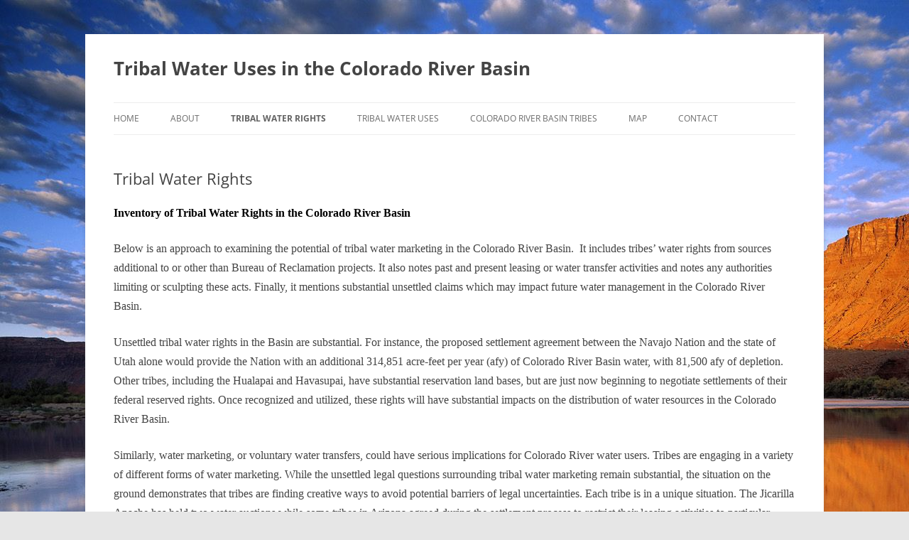

--- FILE ---
content_type: text/html; charset=UTF-8
request_url: http://www.tribalwateruse.org/?page_id=569
body_size: 22420
content:
<!DOCTYPE html>
<!--[if IE 7]>
<html class="ie ie7" lang="en-US">
<![endif]-->
<!--[if IE 8]>
<html class="ie ie8" lang="en-US">
<![endif]-->
<!--[if !(IE 7) & !(IE 8)]><!-->
<html lang="en-US">
<!--<![endif]-->
<head>
<meta charset="UTF-8" />
<meta name="viewport" content="width=device-width, initial-scale=1.0" />
<title>Tribal Water Rights | Tribal Water Uses in the Colorado River Basin</title>
<link rel="profile" href="https://gmpg.org/xfn/11" />
<link rel="pingback" href="http://www.tribalwateruse.org/xmlrpc.php">
<!--[if lt IE 9]>
<script src="http://www.tribalwateruse.org/wp-content/themes/twentytwelve/js/html5.js?ver=3.7.0" type="text/javascript"></script>
<![endif]-->
<meta name='robots' content='max-image-preview:large' />
<link rel="alternate" type="application/rss+xml" title="Tribal Water Uses in the Colorado River Basin &raquo; Feed" href="https://www.tribalwateruse.org/?feed=rss2" />
<link rel="alternate" type="application/rss+xml" title="Tribal Water Uses in the Colorado River Basin &raquo; Comments Feed" href="https://www.tribalwateruse.org/?feed=comments-rss2" />
<link rel="alternate" title="oEmbed (JSON)" type="application/json+oembed" href="https://www.tribalwateruse.org/index.php?rest_route=%2Foembed%2F1.0%2Fembed&#038;url=https%3A%2F%2Fwww.tribalwateruse.org%2F%3Fpage_id%3D569" />
<link rel="alternate" title="oEmbed (XML)" type="text/xml+oembed" href="https://www.tribalwateruse.org/index.php?rest_route=%2Foembed%2F1.0%2Fembed&#038;url=https%3A%2F%2Fwww.tribalwateruse.org%2F%3Fpage_id%3D569&#038;format=xml" />
<style id='wp-img-auto-sizes-contain-inline-css' type='text/css'>
img:is([sizes=auto i],[sizes^="auto," i]){contain-intrinsic-size:3000px 1500px}
/*# sourceURL=wp-img-auto-sizes-contain-inline-css */
</style>
<style id='wp-emoji-styles-inline-css' type='text/css'>

	img.wp-smiley, img.emoji {
		display: inline !important;
		border: none !important;
		box-shadow: none !important;
		height: 1em !important;
		width: 1em !important;
		margin: 0 0.07em !important;
		vertical-align: -0.1em !important;
		background: none !important;
		padding: 0 !important;
	}
/*# sourceURL=wp-emoji-styles-inline-css */
</style>
<style id='wp-block-library-inline-css' type='text/css'>
:root{--wp-block-synced-color:#7a00df;--wp-block-synced-color--rgb:122,0,223;--wp-bound-block-color:var(--wp-block-synced-color);--wp-editor-canvas-background:#ddd;--wp-admin-theme-color:#007cba;--wp-admin-theme-color--rgb:0,124,186;--wp-admin-theme-color-darker-10:#006ba1;--wp-admin-theme-color-darker-10--rgb:0,107,160.5;--wp-admin-theme-color-darker-20:#005a87;--wp-admin-theme-color-darker-20--rgb:0,90,135;--wp-admin-border-width-focus:2px}@media (min-resolution:192dpi){:root{--wp-admin-border-width-focus:1.5px}}.wp-element-button{cursor:pointer}:root .has-very-light-gray-background-color{background-color:#eee}:root .has-very-dark-gray-background-color{background-color:#313131}:root .has-very-light-gray-color{color:#eee}:root .has-very-dark-gray-color{color:#313131}:root .has-vivid-green-cyan-to-vivid-cyan-blue-gradient-background{background:linear-gradient(135deg,#00d084,#0693e3)}:root .has-purple-crush-gradient-background{background:linear-gradient(135deg,#34e2e4,#4721fb 50%,#ab1dfe)}:root .has-hazy-dawn-gradient-background{background:linear-gradient(135deg,#faaca8,#dad0ec)}:root .has-subdued-olive-gradient-background{background:linear-gradient(135deg,#fafae1,#67a671)}:root .has-atomic-cream-gradient-background{background:linear-gradient(135deg,#fdd79a,#004a59)}:root .has-nightshade-gradient-background{background:linear-gradient(135deg,#330968,#31cdcf)}:root .has-midnight-gradient-background{background:linear-gradient(135deg,#020381,#2874fc)}:root{--wp--preset--font-size--normal:16px;--wp--preset--font-size--huge:42px}.has-regular-font-size{font-size:1em}.has-larger-font-size{font-size:2.625em}.has-normal-font-size{font-size:var(--wp--preset--font-size--normal)}.has-huge-font-size{font-size:var(--wp--preset--font-size--huge)}.has-text-align-center{text-align:center}.has-text-align-left{text-align:left}.has-text-align-right{text-align:right}.has-fit-text{white-space:nowrap!important}#end-resizable-editor-section{display:none}.aligncenter{clear:both}.items-justified-left{justify-content:flex-start}.items-justified-center{justify-content:center}.items-justified-right{justify-content:flex-end}.items-justified-space-between{justify-content:space-between}.screen-reader-text{border:0;clip-path:inset(50%);height:1px;margin:-1px;overflow:hidden;padding:0;position:absolute;width:1px;word-wrap:normal!important}.screen-reader-text:focus{background-color:#ddd;clip-path:none;color:#444;display:block;font-size:1em;height:auto;left:5px;line-height:normal;padding:15px 23px 14px;text-decoration:none;top:5px;width:auto;z-index:100000}html :where(.has-border-color){border-style:solid}html :where([style*=border-top-color]){border-top-style:solid}html :where([style*=border-right-color]){border-right-style:solid}html :where([style*=border-bottom-color]){border-bottom-style:solid}html :where([style*=border-left-color]){border-left-style:solid}html :where([style*=border-width]){border-style:solid}html :where([style*=border-top-width]){border-top-style:solid}html :where([style*=border-right-width]){border-right-style:solid}html :where([style*=border-bottom-width]){border-bottom-style:solid}html :where([style*=border-left-width]){border-left-style:solid}html :where(img[class*=wp-image-]){height:auto;max-width:100%}:where(figure){margin:0 0 1em}html :where(.is-position-sticky){--wp-admin--admin-bar--position-offset:var(--wp-admin--admin-bar--height,0px)}@media screen and (max-width:600px){html :where(.is-position-sticky){--wp-admin--admin-bar--position-offset:0px}}

/*# sourceURL=wp-block-library-inline-css */
</style><style id='global-styles-inline-css' type='text/css'>
:root{--wp--preset--aspect-ratio--square: 1;--wp--preset--aspect-ratio--4-3: 4/3;--wp--preset--aspect-ratio--3-4: 3/4;--wp--preset--aspect-ratio--3-2: 3/2;--wp--preset--aspect-ratio--2-3: 2/3;--wp--preset--aspect-ratio--16-9: 16/9;--wp--preset--aspect-ratio--9-16: 9/16;--wp--preset--color--black: #000000;--wp--preset--color--cyan-bluish-gray: #abb8c3;--wp--preset--color--white: #fff;--wp--preset--color--pale-pink: #f78da7;--wp--preset--color--vivid-red: #cf2e2e;--wp--preset--color--luminous-vivid-orange: #ff6900;--wp--preset--color--luminous-vivid-amber: #fcb900;--wp--preset--color--light-green-cyan: #7bdcb5;--wp--preset--color--vivid-green-cyan: #00d084;--wp--preset--color--pale-cyan-blue: #8ed1fc;--wp--preset--color--vivid-cyan-blue: #0693e3;--wp--preset--color--vivid-purple: #9b51e0;--wp--preset--color--blue: #21759b;--wp--preset--color--dark-gray: #444;--wp--preset--color--medium-gray: #9f9f9f;--wp--preset--color--light-gray: #e6e6e6;--wp--preset--gradient--vivid-cyan-blue-to-vivid-purple: linear-gradient(135deg,rgb(6,147,227) 0%,rgb(155,81,224) 100%);--wp--preset--gradient--light-green-cyan-to-vivid-green-cyan: linear-gradient(135deg,rgb(122,220,180) 0%,rgb(0,208,130) 100%);--wp--preset--gradient--luminous-vivid-amber-to-luminous-vivid-orange: linear-gradient(135deg,rgb(252,185,0) 0%,rgb(255,105,0) 100%);--wp--preset--gradient--luminous-vivid-orange-to-vivid-red: linear-gradient(135deg,rgb(255,105,0) 0%,rgb(207,46,46) 100%);--wp--preset--gradient--very-light-gray-to-cyan-bluish-gray: linear-gradient(135deg,rgb(238,238,238) 0%,rgb(169,184,195) 100%);--wp--preset--gradient--cool-to-warm-spectrum: linear-gradient(135deg,rgb(74,234,220) 0%,rgb(151,120,209) 20%,rgb(207,42,186) 40%,rgb(238,44,130) 60%,rgb(251,105,98) 80%,rgb(254,248,76) 100%);--wp--preset--gradient--blush-light-purple: linear-gradient(135deg,rgb(255,206,236) 0%,rgb(152,150,240) 100%);--wp--preset--gradient--blush-bordeaux: linear-gradient(135deg,rgb(254,205,165) 0%,rgb(254,45,45) 50%,rgb(107,0,62) 100%);--wp--preset--gradient--luminous-dusk: linear-gradient(135deg,rgb(255,203,112) 0%,rgb(199,81,192) 50%,rgb(65,88,208) 100%);--wp--preset--gradient--pale-ocean: linear-gradient(135deg,rgb(255,245,203) 0%,rgb(182,227,212) 50%,rgb(51,167,181) 100%);--wp--preset--gradient--electric-grass: linear-gradient(135deg,rgb(202,248,128) 0%,rgb(113,206,126) 100%);--wp--preset--gradient--midnight: linear-gradient(135deg,rgb(2,3,129) 0%,rgb(40,116,252) 100%);--wp--preset--font-size--small: 13px;--wp--preset--font-size--medium: 20px;--wp--preset--font-size--large: 36px;--wp--preset--font-size--x-large: 42px;--wp--preset--spacing--20: 0.44rem;--wp--preset--spacing--30: 0.67rem;--wp--preset--spacing--40: 1rem;--wp--preset--spacing--50: 1.5rem;--wp--preset--spacing--60: 2.25rem;--wp--preset--spacing--70: 3.38rem;--wp--preset--spacing--80: 5.06rem;--wp--preset--shadow--natural: 6px 6px 9px rgba(0, 0, 0, 0.2);--wp--preset--shadow--deep: 12px 12px 50px rgba(0, 0, 0, 0.4);--wp--preset--shadow--sharp: 6px 6px 0px rgba(0, 0, 0, 0.2);--wp--preset--shadow--outlined: 6px 6px 0px -3px rgb(255, 255, 255), 6px 6px rgb(0, 0, 0);--wp--preset--shadow--crisp: 6px 6px 0px rgb(0, 0, 0);}:where(.is-layout-flex){gap: 0.5em;}:where(.is-layout-grid){gap: 0.5em;}body .is-layout-flex{display: flex;}.is-layout-flex{flex-wrap: wrap;align-items: center;}.is-layout-flex > :is(*, div){margin: 0;}body .is-layout-grid{display: grid;}.is-layout-grid > :is(*, div){margin: 0;}:where(.wp-block-columns.is-layout-flex){gap: 2em;}:where(.wp-block-columns.is-layout-grid){gap: 2em;}:where(.wp-block-post-template.is-layout-flex){gap: 1.25em;}:where(.wp-block-post-template.is-layout-grid){gap: 1.25em;}.has-black-color{color: var(--wp--preset--color--black) !important;}.has-cyan-bluish-gray-color{color: var(--wp--preset--color--cyan-bluish-gray) !important;}.has-white-color{color: var(--wp--preset--color--white) !important;}.has-pale-pink-color{color: var(--wp--preset--color--pale-pink) !important;}.has-vivid-red-color{color: var(--wp--preset--color--vivid-red) !important;}.has-luminous-vivid-orange-color{color: var(--wp--preset--color--luminous-vivid-orange) !important;}.has-luminous-vivid-amber-color{color: var(--wp--preset--color--luminous-vivid-amber) !important;}.has-light-green-cyan-color{color: var(--wp--preset--color--light-green-cyan) !important;}.has-vivid-green-cyan-color{color: var(--wp--preset--color--vivid-green-cyan) !important;}.has-pale-cyan-blue-color{color: var(--wp--preset--color--pale-cyan-blue) !important;}.has-vivid-cyan-blue-color{color: var(--wp--preset--color--vivid-cyan-blue) !important;}.has-vivid-purple-color{color: var(--wp--preset--color--vivid-purple) !important;}.has-black-background-color{background-color: var(--wp--preset--color--black) !important;}.has-cyan-bluish-gray-background-color{background-color: var(--wp--preset--color--cyan-bluish-gray) !important;}.has-white-background-color{background-color: var(--wp--preset--color--white) !important;}.has-pale-pink-background-color{background-color: var(--wp--preset--color--pale-pink) !important;}.has-vivid-red-background-color{background-color: var(--wp--preset--color--vivid-red) !important;}.has-luminous-vivid-orange-background-color{background-color: var(--wp--preset--color--luminous-vivid-orange) !important;}.has-luminous-vivid-amber-background-color{background-color: var(--wp--preset--color--luminous-vivid-amber) !important;}.has-light-green-cyan-background-color{background-color: var(--wp--preset--color--light-green-cyan) !important;}.has-vivid-green-cyan-background-color{background-color: var(--wp--preset--color--vivid-green-cyan) !important;}.has-pale-cyan-blue-background-color{background-color: var(--wp--preset--color--pale-cyan-blue) !important;}.has-vivid-cyan-blue-background-color{background-color: var(--wp--preset--color--vivid-cyan-blue) !important;}.has-vivid-purple-background-color{background-color: var(--wp--preset--color--vivid-purple) !important;}.has-black-border-color{border-color: var(--wp--preset--color--black) !important;}.has-cyan-bluish-gray-border-color{border-color: var(--wp--preset--color--cyan-bluish-gray) !important;}.has-white-border-color{border-color: var(--wp--preset--color--white) !important;}.has-pale-pink-border-color{border-color: var(--wp--preset--color--pale-pink) !important;}.has-vivid-red-border-color{border-color: var(--wp--preset--color--vivid-red) !important;}.has-luminous-vivid-orange-border-color{border-color: var(--wp--preset--color--luminous-vivid-orange) !important;}.has-luminous-vivid-amber-border-color{border-color: var(--wp--preset--color--luminous-vivid-amber) !important;}.has-light-green-cyan-border-color{border-color: var(--wp--preset--color--light-green-cyan) !important;}.has-vivid-green-cyan-border-color{border-color: var(--wp--preset--color--vivid-green-cyan) !important;}.has-pale-cyan-blue-border-color{border-color: var(--wp--preset--color--pale-cyan-blue) !important;}.has-vivid-cyan-blue-border-color{border-color: var(--wp--preset--color--vivid-cyan-blue) !important;}.has-vivid-purple-border-color{border-color: var(--wp--preset--color--vivid-purple) !important;}.has-vivid-cyan-blue-to-vivid-purple-gradient-background{background: var(--wp--preset--gradient--vivid-cyan-blue-to-vivid-purple) !important;}.has-light-green-cyan-to-vivid-green-cyan-gradient-background{background: var(--wp--preset--gradient--light-green-cyan-to-vivid-green-cyan) !important;}.has-luminous-vivid-amber-to-luminous-vivid-orange-gradient-background{background: var(--wp--preset--gradient--luminous-vivid-amber-to-luminous-vivid-orange) !important;}.has-luminous-vivid-orange-to-vivid-red-gradient-background{background: var(--wp--preset--gradient--luminous-vivid-orange-to-vivid-red) !important;}.has-very-light-gray-to-cyan-bluish-gray-gradient-background{background: var(--wp--preset--gradient--very-light-gray-to-cyan-bluish-gray) !important;}.has-cool-to-warm-spectrum-gradient-background{background: var(--wp--preset--gradient--cool-to-warm-spectrum) !important;}.has-blush-light-purple-gradient-background{background: var(--wp--preset--gradient--blush-light-purple) !important;}.has-blush-bordeaux-gradient-background{background: var(--wp--preset--gradient--blush-bordeaux) !important;}.has-luminous-dusk-gradient-background{background: var(--wp--preset--gradient--luminous-dusk) !important;}.has-pale-ocean-gradient-background{background: var(--wp--preset--gradient--pale-ocean) !important;}.has-electric-grass-gradient-background{background: var(--wp--preset--gradient--electric-grass) !important;}.has-midnight-gradient-background{background: var(--wp--preset--gradient--midnight) !important;}.has-small-font-size{font-size: var(--wp--preset--font-size--small) !important;}.has-medium-font-size{font-size: var(--wp--preset--font-size--medium) !important;}.has-large-font-size{font-size: var(--wp--preset--font-size--large) !important;}.has-x-large-font-size{font-size: var(--wp--preset--font-size--x-large) !important;}
/*# sourceURL=global-styles-inline-css */
</style>

<style id='classic-theme-styles-inline-css' type='text/css'>
/*! This file is auto-generated */
.wp-block-button__link{color:#fff;background-color:#32373c;border-radius:9999px;box-shadow:none;text-decoration:none;padding:calc(.667em + 2px) calc(1.333em + 2px);font-size:1.125em}.wp-block-file__button{background:#32373c;color:#fff;text-decoration:none}
/*# sourceURL=/wp-includes/css/classic-themes.min.css */
</style>
<link rel='stylesheet' id='wppa_style-css' href='http://www.tribalwateruse.org/wp-content/plugins/wp-photo-album-plus/wppa-style.css?ver=251224-200514' type='text/css' media='all' />
<style id='wppa_style-inline-css' type='text/css'>

.wppa-box {	border-style: solid; border-width:1px;border-radius:6px; -moz-border-radius:6px;margin-bottom:8px;background-color:#eeeeee;border-color:#cccccc; }
.wppa-mini-box { border-style: solid; border-width:1px;border-radius:2px;border-color:#cccccc; }
.wppa-cover-box {  }
.wppa-cover-text-frame {  }
.wppa-box-text {  }
.wppa-box-text, .wppa-box-text-nocolor { font-weight:normal; }
.wppa-thumb-text { font-weight:normal; }
.wppa-nav-text { font-weight:normal; }
.wppa-img { background-color:#eeeeee; }
.wppa-title { font-weight:bold; }
.wppa-fulldesc { font-weight:normal; }
.wppa-fulltitle { font-weight:normal; }
/*# sourceURL=wppa_style-inline-css */
</style>
<link rel='stylesheet' id='twentytwelve-fonts-css' href='http://www.tribalwateruse.org/wp-content/themes/twentytwelve/fonts/font-open-sans.css?ver=20230328' type='text/css' media='all' />
<link rel='stylesheet' id='twentytwelve-style-css' href='http://www.tribalwateruse.org/wp-content/themes/twentytwelve/style.css?ver=20241112' type='text/css' media='all' />
<link rel='stylesheet' id='twentytwelve-block-style-css' href='http://www.tribalwateruse.org/wp-content/themes/twentytwelve/css/blocks.css?ver=20240812' type='text/css' media='all' />
<link rel='stylesheet' id='easy_table_style-css' href='http://www.tribalwateruse.org/wp-content/plugins/easy-table/themes/default/style.css?ver=1.4' type='text/css' media='all' />
<script type="text/javascript" src="http://www.tribalwateruse.org/wp-includes/js/dist/hooks.min.js?ver=dd5603f07f9220ed27f1" id="wp-hooks-js"></script>
<script type="text/javascript" src="http://www.tribalwateruse.org/wp-includes/js/dist/i18n.min.js?ver=c26c3dc7bed366793375" id="wp-i18n-js"></script>
<script type="text/javascript" id="wp-i18n-js-after">
/* <![CDATA[ */
wp.i18n.setLocaleData( { 'text direction\u0004ltr': [ 'ltr' ] } );
//# sourceURL=wp-i18n-js-after
/* ]]> */
</script>
<script type="text/javascript" src="http://www.tribalwateruse.org/wp-content/plugins/wp-photo-album-plus/js/wppa-decls.js?ver=251224-200514" id="wppa-decls-js"></script>
<script type="text/javascript" id="wppa-decls-js-after">
/* <![CDATA[ */
const { __ } = wp.i18n;

wppaSiteUrl = "http://www.tribalwateruse.org",
wppaThumbPageSize = 0,
wppaResizeEndDelay = 200,
wppaScrollEndDelay = 200,
_wppaTextDelay = 800,
wppaEasingSlide = "swing",
wppaEasingLightbox = "swing",
wppaEasingPopup = "swing",
wppaUploadButtonText = "Browse...",
wppaOvlBigBrowse = false,
wppaOvlSmallBrowse = true,
wppaImageMagickDefaultAspect = "NaN",
wppaImageDirectory = "http://www.tribalwateruse.org/wp-content/uploads/wppa/icons/",
wppaWppaUrl = "http://www.tribalwateruse.org/wp-content/plugins/wp-photo-album-plus",
wppaIncludeUrl = "http://www.tribalwateruse.org/wp-includes",
wppaAjaxMethod = "rest",
wppaAjaxUrl = "https://www.tribalwateruse.org/index.php?rest_route=/wp-photo-album-plus/endPoint",
wppaAdminAjaxUrl = "http://www.tribalwateruse.org/wp-admin/admin-ajax.php",
wppaUploadUrl = "http://www.tribalwateruse.org/wp-content/uploads/wppa",
wppaIsIe = false,
wppaIsSafari = false,
wppaSlideshowNavigationType = "icons",
wppaSlideshowDefaultTimeout = 2.5,
wppaAudioHeight = 32,
wppaFilmThumbTitle = "Double click to start/stop slideshow running",
wppaClickToView = "Click to view",
wppaLang = "",
wppaVoteForMe = "Vote for me!",
wppaVotedForMe = "Voted for me",
wppaGlobalFsIconSize = "32",
wppaFsFillcolor = "#999999",
wppaFsBgcolor = "transparent",
wppaFsPolicy = "lightbox",
wppaNiceScroll = false,
wppaNiceScrollOpts = {cursorwidth:'8px',
cursoropacitymin:0.4,
cursorcolor:'#777777',
cursorborder:'none',
cursorborderradius:'6px',
autohidemode:'leave',
nativeparentscrolling:false,
preservenativescrolling:false,
bouncescroll:false,
smoothscroll:true,
cursorborder:'2px solid transparent',
horizrailenabled:false,},
wppaVersion = "9.1.06.009",
wppaBackgroundColorImage = "#eeeeee",
wppaPopupLinkType = "photo",
wppaAnimationType = "fadeover",
wppaAnimationSpeed = 800,
wppaThumbnailAreaDelta = 14,
wppaTextFrameDelta = 181,
wppaBoxDelta = 14,
wppaFilmShowGlue = true,
wppaMiniTreshold = 500,
wppaRatingOnce = false,
wppaHideWhenEmpty = false,
wppaBGcolorNumbar = "#cccccc",
wppaBcolorNumbar = "#cccccc",
wppaBGcolorNumbarActive = "#333333",
wppaBcolorNumbarActive = "#333333",
wppaFontFamilyNumbar = "",
wppaFontSizeNumbar = "px",
wppaFontColorNumbar = "#777777",
wppaFontWeightNumbar = "normal",
wppaFontFamilyNumbarActive = "",
wppaFontSizeNumbarActive = "px",
wppaFontColorNumbarActive = "#777777",
wppaFontWeightNumbarActive = "bold",
wppaNumbarMax = "10",
wppaNextOnCallback = false,
wppaStarOpacity = 0.2,
wppaEmailRequired = "required",
wppaSlideBorderWidth = 0,
wppaAllowAjax = true,
wppaThumbTargetBlank = false,
wppaRatingMax = 5,
wppaRatingDisplayType = "graphic",
wppaRatingPrec = 2,
wppaStretch = false,
wppaMinThumbSpace = 4,
wppaThumbSpaceAuto = true,
wppaMagnifierCursor = "magnifier-small.png",
wppaAutoOpenComments = true,
wppaUpdateAddressLine = true,
wppaSlideSwipe = true,
wppaMaxCoverWidth = 1024,
wppaSlideToFullpopup = false,
wppaComAltSize = 75,
wppaBumpViewCount = true,
wppaBumpClickCount = false,
wppaShareHideWhenRunning = false,
wppaFotomoto = false,
wppaFotomotoHideWhenRunning = false,
wppaCommentRequiredAfterVote = false,
wppaFotomotoMinWidth = 400,
wppaOvlHires = true,
wppaSlideVideoStart = false,
wppaSlideAudioStart = false,
wppaOvlRadius = 12,
wppaOvlBorderWidth = 8,
wppaThemeStyles = "",
wppaStickyHeaderHeight = 0,
wppaRenderModal = false,
wppaModalQuitImg = "url(http://www.tribalwateruse.org/wp-content/uploads/wppa/icons/smallcross-black.gif )",
wppaBoxRadius = "6",
wppaModalBgColor = "#ffffff",
wppaUploadEdit = "-none-",
wppaSvgFillcolor = "#666666",
wppaSvgBgcolor = "transparent",
wppaOvlSvgFillcolor = "#999999",
wppaOvlSvgBgcolor = "transparent",
wppaSvgCornerStyle = "medium",
wppaHideRightClick = false,
wppaGeoZoom = 10,
wppaLazyLoad = false,
wppaAreaMaxFrac = 0,
wppaAreaMaxFracSlide = 0,
wppaAreaMaxFracAudio = 0,
wppaIconSizeNormal = "default",
wppaIconSizeSlide = "default",
wppaResponseSpeed = 0,
wppaExtendedResizeCount = 0,
wppaExtendedResizeDelay = 1000,
wppaCoverSpacing = 8,
wppaFilmonlyContinuous = false,
wppaNoAnimateOnMobile = false,
wppaAjaxScroll = true,
wppaThumbSize = 100,
wppaTfMargin = 4,
wppaRequestInfoDialogText = "Please specify your question",
wppaThumbAspect = 0.75,
wppaStartStopNew = false,
wppaSlideVideoPauseStop = false,
wppaThumbNolink = false;
wppaOvlTxtHeight = "auto",
wppaOvlOpacity = 0.8,
wppaOvlOnclickType = "none",
wppaOvlTheme = "black",
wppaOvlAnimSpeed = 300,
wppaOvlSlideSpeedDefault = 5000,
wppaVer4WindowWidth = 800,
wppaVer4WindowHeight = 600,
wppaOvlShowCounter = true,
wppaOvlFontFamily = "",
wppaOvlFontSize = "10",
wppaOvlFontColor = "",
wppaOvlFontWeight = "bold",
wppaOvlLineHeight = "10",
wppaOvlVideoStart = true,
wppaOvlAudioStart = true,
wppaOvlSlideStartDefault = true,
wppaOvlShowStartStop = true,
wppaIsMobile = false,
wppaIsIpad = false,
wppaOvlIconSize = "32px",
wppaOvlBrowseOnClick = false,
wppaOvlGlobal = false,
wppaPhotoDirectory = "http://www.tribalwateruse.org/wp-content/uploads/wppa/",
wppaThumbDirectory = "http://www.tribalwateruse.org/wp-content/uploads/wppa/thumbs/",
wppaTempDirectory = "http://www.tribalwateruse.org/wp-content/uploads/wppa/temp/",
wppaFontDirectory = "http://www.tribalwateruse.org/wp-content/uploads/wppa/fonts/",
wppaOutputType = "-none-",
wppaOvlNavIconSize = 32,
wppaOvlVideoPauseStop = false;var
wppaShortcodeTemplate = "";
wppaShortcodeTemplateId = "";
//# sourceURL=wppa-decls-js-after
/* ]]> */
</script>
<script type="text/javascript" src="http://www.tribalwateruse.org/wp-includes/js/jquery/jquery.min.js?ver=3.7.1" id="jquery-core-js"></script>
<script type="text/javascript" src="http://www.tribalwateruse.org/wp-includes/js/jquery/jquery-migrate.min.js?ver=3.4.1" id="jquery-migrate-js"></script>
<script type="text/javascript" src="http://www.tribalwateruse.org/wp-includes/js/jquery/jquery.form.min.js?ver=4.3.0" id="jquery-form-js"></script>
<script type="text/javascript" src="http://www.tribalwateruse.org/wp-includes/js/imagesloaded.min.js?ver=5.0.0" id="imagesloaded-js"></script>
<script type="text/javascript" src="http://www.tribalwateruse.org/wp-includes/js/masonry.min.js?ver=4.2.2" id="masonry-js"></script>
<script type="text/javascript" src="http://www.tribalwateruse.org/wp-includes/js/jquery/jquery.masonry.min.js?ver=3.1.2b" id="jquery-masonry-js"></script>
<script type="text/javascript" src="http://www.tribalwateruse.org/wp-includes/js/jquery/ui/core.min.js?ver=1.13.3" id="jquery-ui-core-js"></script>
<script type="text/javascript" src="http://www.tribalwateruse.org/wp-includes/js/jquery/ui/mouse.min.js?ver=1.13.3" id="jquery-ui-mouse-js"></script>
<script type="text/javascript" src="http://www.tribalwateruse.org/wp-includes/js/jquery/ui/resizable.min.js?ver=1.13.3" id="jquery-ui-resizable-js"></script>
<script type="text/javascript" src="http://www.tribalwateruse.org/wp-includes/js/jquery/ui/draggable.min.js?ver=1.13.3" id="jquery-ui-draggable-js"></script>
<script type="text/javascript" src="http://www.tribalwateruse.org/wp-includes/js/jquery/ui/controlgroup.min.js?ver=1.13.3" id="jquery-ui-controlgroup-js"></script>
<script type="text/javascript" src="http://www.tribalwateruse.org/wp-includes/js/jquery/ui/checkboxradio.min.js?ver=1.13.3" id="jquery-ui-checkboxradio-js"></script>
<script type="text/javascript" src="http://www.tribalwateruse.org/wp-includes/js/jquery/ui/button.min.js?ver=1.13.3" id="jquery-ui-button-js"></script>
<script type="text/javascript" src="http://www.tribalwateruse.org/wp-includes/js/jquery/ui/dialog.min.js?ver=1.13.3" id="jquery-ui-dialog-js"></script>
<script type="text/javascript" id="wppa-all-js-extra">
/* <![CDATA[ */
var wppaObj = {"restUrl":"https://www.tribalwateruse.org/index.php?rest_route=/","restNonce":"8353a0c81f"};
//# sourceURL=wppa-all-js-extra
/* ]]> */
</script>
<script type="text/javascript" src="http://www.tribalwateruse.org/wp-content/plugins/wp-photo-album-plus/js/wppa-all.js?ver=251224-200514" id="wppa-all-js"></script>
<script type="text/javascript" src="http://www.tribalwateruse.org/wp-content/plugins/wp-photo-album-plus/vendor/jquery-easing/jquery.easing.min.js?ver=9.1.06.009" id="nicescrollr-easing-min-js-js"></script>
<script type="text/javascript" src="http://www.tribalwateruse.org/wp-content/themes/twentytwelve/js/navigation.js?ver=20141205" id="twentytwelve-navigation-js" defer="defer" data-wp-strategy="defer"></script>
<link rel="https://api.w.org/" href="https://www.tribalwateruse.org/index.php?rest_route=/" /><link rel="alternate" title="JSON" type="application/json" href="https://www.tribalwateruse.org/index.php?rest_route=/wp/v2/pages/569" /><link rel="EditURI" type="application/rsd+xml" title="RSD" href="https://www.tribalwateruse.org/xmlrpc.php?rsd" />
<meta name="generator" content="WordPress 6.9" />
<link rel="canonical" href="https://www.tribalwateruse.org/?page_id=569" />
<link rel='shortlink' href='https://www.tribalwateruse.org/?p=569' />
	<style type="text/css" id="twentytwelve-header-css">
			.site-header h1 a,
		.site-header h2 {
			color: #444;
		}
		</style>
	<style type="text/css" id="custom-background-css">
body.custom-background { background-image: url("http://www.tribalwateruse.org/wp-content/uploads/2013/06/colorado-river.jpg"); background-position: left top; background-size: auto; background-repeat: repeat-x; background-attachment: fixed; }
</style>
	</head>

<body class="wp-singular page-template-default page page-id-569 custom-background wp-embed-responsive wp-theme-twentytwelve full-width custom-font-enabled single-author">
<div id="page" class="hfeed site">
	<header id="masthead" class="site-header">
		<hgroup>
			<h1 class="site-title"><a href="https://www.tribalwateruse.org/" rel="home">Tribal Water Uses in the Colorado River Basin</a></h1>
			<h2 class="site-description"></h2>
		</hgroup>

		<nav id="site-navigation" class="main-navigation">
			<button class="menu-toggle">Menu</button>
			<a class="assistive-text" href="#content">Skip to content</a>
			<div class="menu-main-menu-container"><ul id="menu-main-menu" class="nav-menu"><li id="menu-item-38" class="menu-item menu-item-type-custom menu-item-object-custom menu-item-38"><a href="https://www.tribalwateruse.org/">Home</a></li>
<li id="menu-item-35" class="menu-item menu-item-type-post_type menu-item-object-page menu-item-35"><a href="https://www.tribalwateruse.org/?page_id=7">About</a></li>
<li id="menu-item-575" class="menu-item menu-item-type-post_type menu-item-object-page current-menu-item page_item page-item-569 current_page_item menu-item-575"><a href="https://www.tribalwateruse.org/?page_id=569" aria-current="page">Tribal Water Rights</a></li>
<li id="menu-item-34" class="menu-item menu-item-type-post_type menu-item-object-page menu-item-has-children menu-item-34"><a href="https://www.tribalwateruse.org/?page_id=10">Tribal Water Uses</a>
<ul class="sub-menu">
	<li id="menu-item-33" class="menu-item menu-item-type-post_type menu-item-object-page menu-item-33"><a href="https://www.tribalwateruse.org/?page_id=12">Instream Flow Rights</a></li>
	<li id="menu-item-37" class="menu-item menu-item-type-post_type menu-item-object-page menu-item-37"><a href="https://www.tribalwateruse.org/?page_id=14">Water Marketing</a></li>
</ul>
</li>
<li id="menu-item-36" class="menu-item menu-item-type-post_type menu-item-object-page menu-item-36"><a href="https://www.tribalwateruse.org/?page_id=16">Colorado River Basin Tribes</a></li>
<li id="menu-item-62" class="menu-item menu-item-type-post_type menu-item-object-page menu-item-62"><a href="https://www.tribalwateruse.org/?page_id=56">Map</a></li>
<li id="menu-item-32" class="menu-item menu-item-type-post_type menu-item-object-page menu-item-has-children menu-item-32"><a href="https://www.tribalwateruse.org/?page_id=18">Contact</a>
<ul class="sub-menu">
	<li id="menu-item-31" class="menu-item menu-item-type-post_type menu-item-object-page menu-item-31"><a href="https://www.tribalwateruse.org/?page_id=20">Additional Resources</a></li>
	<li id="menu-item-96" class="menu-item menu-item-type-custom menu-item-object-custom menu-item-96"><a href="https://www.tribalwateruse.org/?page_id=94">Discussion Forum</a></li>
</ul>
</li>
</ul></div>		</nav><!-- #site-navigation -->

			</header><!-- #masthead -->

	<div id="main" class="wrapper">

	<div id="primary" class="site-content">
		<div id="content" role="main">

							
	<article id="post-569" class="post-569 page type-page status-publish hentry">
		<header class="entry-header">
													<h1 class="entry-title">Tribal Water Rights</h1>
		</header>

		<div class="entry-content">
			<p><strong><span style="color: #000000; font-family: georgia, palatino; font-size: medium; line-height: 20px; text-align: -webkit-center;">Inventory of Tribal Water Rights in the Colorado River Basin</span></strong></p>
<p><span style="font-family: georgia, palatino; font-size: medium;">Below is an approach to examining the potential of tribal water marketing in the Colorado River Basin.  It includes tribes’ water rights from sources additional to or other than Bureau of Reclamation projects. It also notes past and present leasing or water transfer activities and notes any authorities limiting or sculpting these acts. Finally, it mentions substantial unsettled claims which may impact future water management in the Colorado River Basin.</span></p>
<p><span style="font-family: georgia, palatino; font-size: medium;">Unsettled tribal water rights in the Basin are substantial. For instance, the proposed settlement agreement between the Navajo Nation and the state of Utah alone would provide the Nation with an additional 314,851 acre-feet per year (afy) of Colorado River Basin water, with 81,500 afy of depletion.  Other tribes, including the Hualapai and Havasupai, have substantial reservation land bases, but are just now beginning to negotiate settlements of their federal reserved rights. Once recognized and utilized, these rights will have substantial impacts on the distribution of water resources in the Colorado River Basin.</span></p>
<p><span style="font-family: georgia, palatino; font-size: medium;">Similarly, water marketing, or voluntary water transfers, could have serious implications for Colorado River water users. Tribes are engaging in a variety of different forms of water marketing. While the unsettled legal questions surrounding tribal water marketing remain substantial, the situation on the ground demonstrates that tribes are finding creative ways to avoid potential barriers of legal uncertainties. Each tribe is in a unique situation. The Jicarilla Apache has held two water auctions while some tribes in Arizona agreed during the settlement process to restrict their leasing activities to particular counties.</span></p>
<p><span style="font-family: georgia, palatino; font-size: medium;">Our objective is to start to portray a more holistic view of tribal water marketing in the Colorado River Basin. We strive to show the full extent of waters controlled by tribes and to emphasize the role that tribes will play the future allocation of Colorado River Basin waters. By emphasizing water marketing, we demonstrate the role that tribes are already playing in redistributing basin waters.</span></p>
<p>&nbsp;</p>
<table width="757" border="3" cellspacing="1" cellpadding="1" align="left">
<tbody>
<tr>
<td colspan="4" valign="top" width="757">
<p style="text-align: center;"><span style="font-size: medium;"><strong><span style="font-family: georgia, palatino; color: #000000;"> Upper Colorado River Basin Tribes</span></strong></span></p>
</td>
</tr>
<tr>
<td valign="top" width="109">
<p align="center"><b style="color: #000000; font-family: georgia, palatino; font-size: small; line-height: 1.714285714; text-align: left;"><span style="text-decoration: underline;">Rightsholder</span></b><b style="color: #000000; font-family: georgia, palatino; font-size: small; line-height: 1.714285714; text-align: left;"> (state)</b></p>
</td>
<td valign="top" width="240">
<p align="center"><b style="color: #000000; font-family: georgia, palatino; font-size: small; line-height: 1.714285714; text-align: left;"><span style="text-decoration: underline;">Estimated Entitlements (afa)</span></b></p>
</td>
<td valign="top" width="199">
<p align="center"><b style="color: #000000; font-family: georgia, palatino; font-size: small; line-height: 1.714285714; text-align: left;"><span style="text-decoration: underline;">Entitlement Source /</span></b></p>
<p align="center"><span style="font-family: georgia, palatino; font-size: small; color: #000000;"><b><span style="text-decoration: underline;">Unsettled Claims</span></b></span></p>
</td>
<td valign="top" width="209">
<p align="center"><b style="color: #000000; font-family: georgia, palatino; font-size: small; line-height: 1.714285714; text-align: left;"><span style="text-decoration: underline;">Marketing Provisions / Activities</span></b></p>
</td>
</tr>
<tr>
<td style="text-align: center;" valign="top" width="109"><span style="font-family: georgia, palatino; font-size: small; color: #000000;">Jicarilla Apache Nation (NM)</span></td>
<td valign="top" width="240"><span style="font-family: georgia, palatino; font-size: small; color: #000000;"> </span><span style="font-family: georgia, palatino; font-size: small; color: #000000;">40,000 (32,000 for consumptive use) <a title="" href="file:///C:/Users/Nicole%20Gillett/Downloads/Tribal%20Chart%20revisions.docx#_edn1"><span style="color: #000000;">[1]</span></a> and an additional 5,683 for historic uses.</span></td>
<td valign="top" width="199"><span style="font-family: georgia, palatino; font-size: small; color: #000000;"> </span><span style="font-family: georgia, palatino; font-size: small; color: #000000;">Jicarilla Apache Tribe Water Rights Settlement Act, P.L. 102-441, 106, Stat. 2237 (1992).</span></td>
<td valign="top" width="209"><span style="font-family: georgia, palatino; font-size: small; color: #000000;"> </span><span style="font-family: georgia, palatino; font-size: small; color: #000000;">The Nation has leased to a variety of different entities including the city of Santa Fe, the Public Service Company of NM, individual farmers, and an Elk’s Lodge.</span><span style="font-family: georgia, palatino; font-size: small; color: #000000;">The 1992 Settlement explicitly permits the Nation to transfer water from the Colorado River Basin to the Rio Grande Basin. Any leasing must be done in accordance with NM state law. In July of 2011, the Nation held the first-ever tribal water auction and auctioned off 6,000 afy. The Nation held a second auction in 2012.</span></td>
</tr>
<tr>
<td style="text-align: center;" valign="top" width="109"><span style="font-family: georgia, palatino; font-size: small; color: #000000;">Navajo Nation (NM)</span></td>
<td valign="top" width="240"><span style="font-family: georgia, palatino; font-size: small; color: #000000;"> </span><span style="font-family: georgia, palatino; font-size: small; color: #000000;">606,660 / 325,670 from the San Juan River Basin.<a title="" href="file:///C:/Users/Nicole%20Gillett/Downloads/Tribal%20Chart%20revisions.docx#_edn2"><span style="color: #000000;">[2]</span></a></span></td>
<td valign="top" width="199"><span style="font-family: georgia, palatino; font-size: small; color: #000000;"> </span><span style="font-family: georgia, palatino; font-size: small; color: #000000;">Settlement [P.L. 111-11 (2009); San Juan River Basin in New Mexico Navajo Nation Water Rights Settlement Agreement (April 19, 2005).] Pending final approval.</span></td>
<td valign="top" width="209"><span style="font-family: georgia, palatino; font-size: small; color: #000000;"> </span><span style="font-family: georgia, palatino; font-size: small; color: #000000;">Rights may be leased long-term within NM with SOI approval; out-of-state leasing requires approval of NM Interstate Stream Commission.</span></td>
</tr>
<tr>
<td style="text-align: center;" valign="top" width="109"><span style="font-family: georgia, palatino; font-size: small; color: #000000;">Navajo Nation (AZ) </span></td>
<td valign="top" width="240"><span style="font-family: georgia, palatino; font-size: small; color: #000000;">Unsettled rights to the mainstem of the Colorado, the Little Colorado River, and the Gila. The most recent draft of the Navajo-Hopi Little Colorado Settlement Act (S. 2109) would have awarded the Tribe 160,000 afa from the LCR, approx. 90,000 afa from tributary washes, plus water from the N &amp; C aquifers.<span style="color: #000000;"><a title="" href="file:///C:/Users/Nicole%20Gillett/Downloads/Tribal%20Chart%20revisions.docx#_edn3">[3]</a></span></span></td>
<td valign="top" width="199"><span style="font-family: georgia, palatino; font-size: small; color: #000000;">Proposed Navajo-Hopi Little Colorado River Settlement Agreement (2012).</span></td>
<td valign="top" width="209"><span style="font-family: georgia, palatino; font-size: small; color: #000000;">The Nation has been involved in a long-term lease agreement with the Navajo Generating Station (NGS). The proposed LCR Settlement would have renewed the Tribe’s lease with NGS.  The Tribe also leases water to Peabody Energy..</span></td>
</tr>
<tr>
<td style="text-align: center;" valign="top" width="109"><span style="font-family: georgia, palatino; font-size: small; color: #000000;">Navajo Nation (UT)</span></td>
<td valign="top" width="240"><span style="font-family: georgia, palatino; font-size: small; color: #000000;">Presently, the Tribe is engaged in negotiations with the state of Utah to settle claims to the San Juan River and mainstem of the Colorado. The federal government is not yet involved in the process. A 2011 draft settlement recognized an annual diversion of 314,851 afa (81,500 depletion).<span style="color: #000000;"><a title="" href="file:///C:/Users/Nicole%20Gillett/Downloads/Tribal%20Chart%20revisions.docx#_edn4">[4]</a></span></span></td>
<td valign="top" width="199"><span style="font-family: georgia, palatino; font-size: small; color: #000000;"> </span></p>
<p align="center"><span style="font-family: georgia, palatino; font-size: small; color: #000000;">No final settlement.</span></p>
</td>
<td valign="top" width="209"><span style="font-family: georgia, palatino; font-size: small; color: #000000;"> </span></p>
<p align="center"><span style="font-family: georgia, palatino; font-size: small; color: #000000;">&#8212; / &#8212;</span></p>
</td>
</tr>
<tr>
<td style="text-align: center;" valign="top" width="109"><span style="font-family: georgia, palatino; font-size: small; color: #000000;">Southern Ute Indian Tribe (CO)</span></td>
<td valign="top" width="240"><span style="font-family: georgia, palatino; font-size: small; color: #000000;"> </span></p>
<p align="center"><span style="font-family: georgia, palatino; font-size: small; color: #000000;">137,090</span></p>
</td>
<td rowspan="2" valign="top" width="199"><span style="font-family: georgia, palatino; font-size: small; color: #000000;">Colorado Ute Indian Water Rights Settlement Act, Pub. L. No. 100-585, 102 Stat. 2973 (1988); Colorado Ute Settlement act Amendments of 2000, Pub. L. No. 106-554, 114 Stat 2763 ( 2000) with minor amendments in Pub. L. 110-161 (December 26, 2007).<a title="" href="file:///C:/Users/Nicole%20Gillett/Downloads/Tribal%20Chart%20revisions.docx#_edn5"><span style="color: #000000;">[5]</span></a></span><span style="font-family: georgia, palatino; font-size: small; color: #000000;"> </span></td>
<td rowspan="2" valign="top" width="209"><span style="font-family: georgia, palatino; font-size: small; color: #000000;">The original settlement was intentionally left neutral on the topic of water marketing. Presently, the Tribe can voluntarily sell, exchange, lease, use, or otherwise dispose of a portion of a water right off –reservation. However, that portion of the Tribe’s water right “shall be changed to a Colorado state water right.”</span><span style="font-family: georgia, palatino; font-size: small; color: #000000;">The Tribe attempted a water marketing arrangement from the ALP but failed to reach a timely agreement with the State of Colorado.</span></td>
</tr>
<tr>
<td style="text-align: center;" valign="top" width="109"><span style="font-family: georgia, palatino; font-size: small; color: #000000;">Ute Mountain Ute Tribe (CO, NM, and UT) <a title="" href="file:///C:/Users/Nicole%20Gillett/Downloads/Tribal%20Chart%20revisions.docx#_edn6"><span style="color: #000000;">[6]</span></a></span></td>
<td valign="top" width="240">
<p align="center"><span style="font-family: georgia, palatino; font-size: small; color: #000000;">88,358 <a title="" href="file:///C:/Users/Nicole%20Gillett/Downloads/Tribal%20Chart%20revisions.docx#_edn7"><span style="color: #000000;">[7]</span></a></span></p>
<p><span style="font-family: georgia, palatino; font-size: small; color: #000000;">The Tribe is currently litigating its rights in New Mexico and has not yet litigated or settled rights in Utah.</span></td>
</tr>
<tr>
<td style="text-align: center;" valign="top" width="109"><span style="font-family: georgia, palatino; font-size: small; color: #000000;">Ute Indian Tribe of Uintah and Ouray Reservation (“Northern Utes”) (UT)</span><span style="font-family: georgia, palatino; font-size: small; color: #000000;"> </span></td>
<td valign="top" width="240">
<p align="center"><span style="font-family: georgia, palatino; font-size: small; color: #000000;"> </span></p>
<p align="center"><span style="font-family: georgia, palatino; font-size: small; color: #000000;">480,594 / 258,943</span></p>
</td>
<td valign="top" width="199"><span style="font-family: georgia, palatino; font-size: small; color: #000000;">Revised Ute Indian Compact of 1990 ratified in PL. 102-575, 106 Stat. 4600 (1992).</span></td>
<td valign="top" width="209"><span style="font-family: georgia, palatino; font-size: small; color: #000000;">The Tribe has been looking to review the Ute Indian Water Compact to determine its best opportunities to market water.<a title="" href="file:///C:/Users/Nicole%20Gillett/Downloads/Tribal%20Chart%20revisions.docx#_edn8"><span style="color: #000000;">[8]</span></a> The Tribe submitted a Study option promoting tribal water marketing.</span></td>
</tr>
</tbody>
</table>
<p>&nbsp;</p>
<p>&nbsp;</p>
<table width="764" border="3" cellspacing="1" cellpadding="1" align="left">
<tbody>
<tr>
<td colspan="4" valign="top" width="764">
<p style="text-align: center;" align="center"><span style="font-size: medium;"><strong><span style="font-family: georgia, palatino; color: #000000;">Lower Colorado River Basin Tribes</span></strong></span></p>
</td>
</tr>
<tr>
<td valign="top" width="98">
<p align="center"><b style="color: #000000; font-family: georgia, palatino; font-size: small; line-height: 1.714285714; text-align: left;"><span style="text-decoration: underline;">Rightsholder</span></b><b style="color: #000000; font-family: georgia, palatino; font-size: small; line-height: 1.714285714; text-align: left;"> (state)</b></p>
</td>
<td valign="top" width="252">
<p align="center"><b style="color: #000000; font-family: georgia, palatino; font-size: small; line-height: 1.714285714; text-align: left;"><span style="text-decoration: underline;">Estimated Entitlements (afa)</span></b></p>
</td>
<td valign="top" width="198">
<p align="center"><b style="color: #000000; font-family: georgia, palatino; font-size: small; line-height: 1.714285714; text-align: left;"><span style="text-decoration: underline;">Entitlement Source / Unsettled Claims</span></b></p>
</td>
<td valign="top" width="216">
<p align="center"><b style="color: #000000; font-family: georgia, palatino; font-size: small; line-height: 1.714285714; text-align: left;"><span style="text-decoration: underline;">Marketing Provisions / Activities</span></b></p>
</td>
</tr>
<tr>
<td valign="top" width="98">
<p align="center"><span style="font-family: georgia, palatino; font-size: small; color: #000000;"> </span></p>
<p align="center"><span style="font-family: georgia, palatino; font-size: small; color: #000000;">Chemehuevi Indian Tribe (CA)</span></p>
</td>
<td valign="top" width="252">
<p align="center"><span style="font-family: georgia, palatino; font-size: small; color: #000000;"> </span></p>
<p align="center"><span style="font-family: georgia, palatino; font-size: small; color: #000000;">11,340</span></p>
</td>
<td valign="top" width="198"><span style="font-family: georgia, palatino; font-size: small; color: #000000;">Decree [<i>Arizona v. California</i>, 547 U.S. 150 (2006); supplemental decrees (1979 and 1984).]</span><span style="font-family: georgia, palatino; font-size: small; color: #000000;"> </span></td>
<td valign="top" width="216"><span style="font-family: georgia, palatino; font-size: small; color: #000000;">Subject to the restrictions in the <i>Arizona v. California</i> decrees. There is some uncertainty surrounding whether the appurtenance language in the decrees restricts the<i> Arizona v. California</i> tribes to using water on reservation lands in the absence of a Congressional fix.</span></td>
</tr>
<tr>
<td valign="top" width="98">
<p align="center"><span style="font-family: georgia, palatino; font-size: small; color: #000000;"> </span></p>
<p align="center"><span style="font-family: georgia, palatino; font-size: small; color: #000000;">Cocopah Indian Tribe (AZ)</span></p>
</td>
<td valign="top" width="252">
<p align="center"><span style="font-family: georgia, palatino; font-size: small; color: #000000;"> </span></p>
<p align="center"><span style="font-family: georgia, palatino; font-size: small; color: #000000;">10,847<a title="" href="file:///C:/Users/Nicole%20Gillett/Downloads/Tribal%20Chart%20revisions.docx#_edn9"><span style="color: #000000;">[9]</span></a><b></b></span></p>
<p align="center"><span style="font-family: georgia, palatino; font-size: small; color: #000000;"> </span></p>
<p align="center"><span style="font-family: georgia, palatino; font-size: small; color: #000000;"> </span></p>
</td>
<td valign="top" width="198"><span style="font-family: georgia, palatino; font-size: small; color: #000000;"> </span></p>
<p align="center"><span style="font-family: georgia, palatino; font-size: small; color: #000000;"><i>See above.</i></span></p>
<p><span style="font-family: georgia, palatino; font-size: small; color: #000000;"> </span></td>
<td valign="top" width="216"><span style="font-family: georgia, palatino; font-size: small; color: #000000;">No independent water leasing. The Tribe leases the majority of reservation land to non-Indian agriculture with enough water to irrigate crops.<span style="color: #000000;"><a title="" href="file:///C:/Users/Nicole%20Gillett/Downloads/Tribal%20Chart%20revisions.docx#_edn10">[10]</a></span></span></td>
</tr>
<tr>
<td valign="top" width="98">
<p align="center"><span style="font-family: georgia, palatino; font-size: small; color: #000000;"> </span></p>
<p align="center"><span style="font-family: georgia, palatino; font-size: small; color: #000000;">Colorado River Indian Tribes (AZ)</span></p>
</td>
<td valign="top" width="252"><span style="font-family: georgia, palatino; font-size: small; color: #000000;"> </span></p>
<p align="center"><span style="font-family: georgia, palatino; font-size: small; color: #000000;">Maximum of 662,402 <span style="color: #000000;"><a title="" href="file:///C:/Users/Nicole%20Gillett/Downloads/Tribal%20Chart%20revisions.docx#_edn11">[11]</a></span></span></p>
</td>
<td valign="top" width="198"><span style="font-family: georgia, palatino; font-size: small; color: #000000;"> </span></p>
<p align="center"><span style="font-family: georgia, palatino; font-size: small; color: #000000;"><i>See above.</i></span></p>
</td>
<td valign="top" width="216"><span style="font-family: georgia, palatino; font-size: small; color: #000000;">No present marketing. The Tribes use nearly all of their entitlement for irrigation on the reservation.<a title="" href="file:///C:/Users/Nicole%20Gillett/Downloads/Tribal%20Chart%20revisions.docx#_edn12"><span style="color: #000000;">[12]</span></a> </span></td>
</tr>
<tr>
<td valign="top" width="98">
<p align="center"><span style="font-family: georgia, palatino; font-size: small; color: #000000;"> </span></p>
<p align="center"><span style="font-family: georgia, palatino; font-size: small; color: #000000;">Colorado River Indian Tribes (CA)</span></p>
</td>
<td valign="top" width="252">
<p align="center"><span style="font-family: georgia, palatino; font-size: small; color: #000000;"> </span></p>
<p align="center"><span style="font-family: georgia, palatino; font-size: small; color: #000000;">56,846</span></p>
</td>
<td valign="top" width="198">
<p align="center"><span style="font-family: georgia, palatino; font-size: small; color: #000000;"> </span></p>
<p align="center"><span style="font-family: georgia, palatino; font-size: small; color: #000000;"><i>See above.</i></span></p>
</td>
<td valign="top" width="216">
<p align="center"><span style="font-family: georgia, palatino; font-size: small; color: #000000;"><i> </i></span></p>
<p align="center"><span style="font-family: georgia, palatino; font-size: small; color: #000000;"><i>See above.</i></span></p>
</td>
</tr>
<tr>
<td valign="top" width="98">
<p align="center"><span style="font-family: georgia, palatino; font-size: small; color: #000000;"> </span></p>
<p align="center"><span style="font-family: georgia, palatino; font-size: small; color: #000000;">Fort Mojave Indian Tribe (AZ)</span></p>
</td>
<td valign="top" width="252">
<p align="center"><span style="font-family: georgia, palatino; font-size: small; color: #000000;"> </span></p>
<p align="center"><span style="font-family: georgia, palatino; font-size: small; color: #000000;">103,535</span></p>
</td>
<td valign="top" width="198"><span style="font-family: georgia, palatino; font-size: small; color: #000000;"> </span></p>
<p align="center"><span style="font-family: georgia, palatino; font-size: small; color: #000000;"><i>See above.</i></span></p>
<p><span style="font-family: georgia, palatino; font-size: small; color: #000000;"> </span></td>
<td valign="top" width="216"><span style="font-family: georgia, palatino; font-size: small; color: #000000;">In the early 1990s, the Tribe sought to introduce legislation permitting it to lease 5,000 of its Colorado River water allocation in Arizona for up to 25 years.<a title="" href="file:///C:/Users/Nicole%20Gillett/Downloads/Tribal%20Chart%20revisions.docx#_edn13"><span style="color: #000000;">[13]</span></a> However, the Tribe requested that the legislation be deferred.<span style="color: #000000;"><a title="" href="file:///C:/Users/Nicole%20Gillett/Downloads/Tribal%20Chart%20revisions.docx#_edn14">[14]</a></span></span></td>
</tr>
<tr>
<td valign="top" width="98">
<p align="center"><span style="font-family: georgia, palatino; font-size: small; color: #000000;"> </span></p>
<p align="center"><span style="font-family: georgia, palatino; font-size: small; color: #000000;">Fort Mojave Indian Tribe (CA)</span><span style="font-family: georgia, palatino; font-size: small; color: #000000;"> </span></p>
</td>
<td valign="top" width="252">
<p align="center"><span style="font-family: georgia, palatino; font-size: small; color: #000000;"> </span></p>
<p align="center"><span style="font-family: georgia, palatino; font-size: small; color: #000000;">16,720</span></p>
</td>
<td valign="top" width="198">
<p align="center"><span style="font-family: georgia, palatino; font-size: small; color: #000000;"> </span></p>
<p align="center"><span style="font-family: georgia, palatino; font-size: small; color: #000000;"><i>See above.</i></span></p>
</td>
<td valign="top" width="216">
<p align="center"><span style="font-family: georgia, palatino; font-size: small; color: #000000;"><i> </i></span></p>
<p align="center"><span style="font-family: georgia, palatino; font-size: small; color: #000000;"><i>See above.</i></span></p>
</td>
</tr>
<tr>
<td valign="top" width="98">
<p align="center"><span style="font-family: georgia, palatino; font-size: small; color: #000000;"> </span></p>
<p align="center"><span style="font-family: georgia, palatino; font-size: small; color: #000000;">Fort Mojave Indian Tribe (NV)</span><span style="font-family: georgia, palatino; font-size: small; color: #000000;"> </span></p>
</td>
<td valign="top" width="252">
<p align="center"><span style="font-family: georgia, palatino; font-size: small; color: #000000;"> </span></p>
<p align="center"><span style="font-family: georgia, palatino; font-size: small; color: #000000;">12,534</span></p>
</td>
<td valign="top" width="198">
<p align="center"><span style="font-family: georgia, palatino; font-size: small; color: #000000;"> </span></p>
<p align="center"><span style="font-family: georgia, palatino; font-size: small; color: #000000;"><i>See above.</i></span></p>
</td>
<td valign="top" width="216">
<p align="center"><span style="font-family: georgia, palatino; font-size: small; color: #000000;"> </span></p>
<p align="center"><span style="font-family: georgia, palatino; font-size: small; color: #000000;"><i>See above.</i></span></p>
</td>
</tr>
<tr>
<td valign="top" width="98">
<p align="center"><span style="font-family: georgia, palatino; font-size: small; color: #000000;"> </span></p>
<p align="center"><span style="font-family: georgia, palatino; font-size: small; color: #000000;">Hopi Tribe (AZ)</span></p>
</td>
<td valign="top" width="252"><span style="font-family: georgia, palatino; font-size: small; color: #000000;">Contract for 6,028 and an unsettled claim to the Little Colorado River.  The Hopi Tribal Council voted to approve the most recent proposed settlement. The proposed settlement would have provided the Tribe with on-reservation surface water and groundwater. It also reserved a quantity of water from the mainstem Colorado River for a future settlement of the Hopi Tribe’s mainstem water rights claims.<span style="color: #000000;"><a title="" href="file:///C:/Users/Nicole%20Gillett/Downloads/Tribal%20Chart%20revisions.docx#_edn15">[15]</a></span></span></td>
<td valign="top" width="198"><span style="font-family: georgia, palatino; font-size: small; color: #000000;">Contract [Contract No. 04-XXX-30-W0432, December 14, 2004.]</span><span style="font-family: georgia, palatino; font-size: small; color: #000000;"> </span><span style="font-family: georgia, palatino; font-size: small; color: #000000;">Proposed Navajo-Hopi Little Colorado River Settlement Agreement (2012).</span></td>
<td valign="top" width="216">
<p align="center"><span style="font-family: georgia, palatino; font-size: small; color: #000000;"> </span></p>
<p align="center"><span style="font-family: georgia, palatino; font-size: small; color: #000000;">No marketing activities.</span></p>
</td>
</tr>
<tr>
<td valign="top" width="98">
<p align="center"><span style="font-family: georgia, palatino; font-size: small; color: #000000;"> </span></p>
<p align="center"><span style="font-family: georgia, palatino; font-size: small; color: #000000;">Navajo Nation (AZ)</span></p>
<p align="center"><span style="font-family: georgia, palatino; font-size: small; color: #000000;">(Lower Basin only)</span></p>
</td>
<td valign="top" width="252">
<p align="center"><span style="font-family: georgia, palatino; font-size: small; color: #000000;"><i> </i></span></p>
<p align="center"><span style="font-family: georgia, palatino; font-size: small; color: #000000;"><i>See Navajo Nation discussion above.</i></span></p>
</td>
<td valign="top" width="198">
<p align="center"><span style="font-family: georgia, palatino; font-size: small; color: #000000;"><i> </i></span></p>
<p align="center"><span style="font-family: georgia, palatino; font-size: small; color: #000000;"><i>See Navajo Nation discussion above.</i></span></p>
</td>
<td valign="top" width="216">
<p align="center"><span style="font-family: georgia, palatino; font-size: small; color: #000000;"><i> </i></span></p>
<p align="center"><span style="font-family: georgia, palatino; font-size: small; color: #000000;"><i>See Navajo Nation discussion above.</i></span></p>
</td>
</tr>
<tr>
<td valign="top" width="98">
<p align="center"><span style="font-family: georgia, palatino; font-size: small; color: #000000;"> </span></p>
<p align="center"><span style="font-family: georgia, palatino; font-size: small; color: #000000;">Quechan Indian Tribe (AZ)</span></p>
</td>
<td valign="top" width="252">
<p align="center"><span style="font-family: georgia, palatino; font-size: small; color: #000000;"> </span></p>
<p align="center"><span style="font-family: georgia, palatino; font-size: small; color: #000000;">6,350</span></p>
</td>
<td valign="top" width="198"><span style="font-family: georgia, palatino; font-size: small; color: #000000;"> </span><span style="font-family: georgia, palatino; font-size: small; color: #000000;">Decree [<i>Arizona v. California</i>, 547 U.S. 150 (2006); supplemental decrees (1979 and 1984); final Consolidated Decree (2006).]</span></td>
<td valign="top" width="216"><span style="font-family: georgia, palatino; font-size: small; color: #000000;"> </span><span style="font-family: georgia, palatino; font-size: small; color: #000000;">The Quechan forbearance agreement with California’s Metropolitan Water District is, for all practical purposes, a water marketing agreement.<a title="" href="file:///C:/Users/Nicole%20Gillett/Downloads/Tribal%20Chart%20revisions.docx#_edn16"><span style="color: #000000;">[16]</span></a></span></td>
</tr>
<tr>
<td valign="top" width="98">
<p align="center"><span style="font-family: georgia, palatino; font-size: small; color: #000000;"> </span></p>
<p align="center"><span style="font-family: georgia, palatino; font-size: small; color: #000000;">Quechan Indian Tribe (CA)</span></p>
</td>
<td valign="top" width="252">
<p align="center"><span style="font-family: georgia, palatino; font-size: small; color: #000000;"> </span></p>
<p align="center"><span style="font-family: georgia, palatino; font-size: small; color: #000000;">71,616</span></p>
</td>
<td valign="top" width="198"><span style="font-family: georgia, palatino; font-size: small; color: #000000;"> </span></p>
<p align="center"><span style="font-family: georgia, palatino; font-size: small; color: #000000;"><i>See above.</i></span></p>
</td>
<td valign="top" width="216"><span style="font-family: georgia, palatino; font-size: small; color: #000000;"> </span></p>
<p align="center"><span style="font-family: georgia, palatino; font-size: small; color: #000000;"><i>See above.</i></span></p>
</td>
</tr>
<tr>
<td valign="top" width="98">
<p align="center"><span style="font-family: georgia, palatino; font-size: small; color: #000000;"> </span></p>
<p align="center"><span style="font-family: georgia, palatino; font-size: small; color: #000000;">Ak-Chin Indian Community</span></p>
<p align="center"><span style="font-family: georgia, palatino; font-size: small; color: #000000;">(AZ)</span></p>
</td>
<td valign="top" width="252"><span style="font-family: georgia, palatino; font-size: small; color: #000000;"> </span><span style="font-family: georgia, palatino; font-size: small; color: #000000;">The Community&#8217;s entire entitlement is up to 108,300 afy (including groundwater pumping and pre-San Carlos transfer water) and the smallest quantity assured is 72,000.<a title="" href="file:///C:/Users/Nicole%20Gillett/Downloads/Tribal%20Chart%20revisions.docx#_edn17"><span style="color: #000000;">[17]</span></a></span><span style="font-family: georgia, palatino; font-size: small; color: #000000;"> </span><span style="font-family: georgia, palatino; font-size: small; color: #000000;"> </span></td>
<td valign="top" width="198"><span style="font-family: georgia, palatino; font-size: small; color: #000000;"> </span><span style="font-family: georgia, palatino; font-size: small; color: #000000;">1978 Ak-Chin Settlement Agreement P.L. 95-328, 92 Stat. 409 (1978); Ak-Chin Indian Water Rights Settlement Act of 1984<a title="" href="file:///C:/Users/Nicole%20Gillett/Downloads/Tribal%20Chart%20revisions.docx#_edn18"><span style="color: #000000;">[18]</span></a>;   Ak-Chin Water Use Amendments Act, Pub. L. No. 106-285, 114 Stat. 878 (2000).</span></td>
<td valign="top" width="216"><span style="font-family: georgia, palatino; font-size: small; color: #000000;">The 1978 settlement Act restricted tribal water uses to agriculture. In 1984 it was changed to</span><span style="font-family: georgia, palatino; font-size: small; color: #000000;"> permit the Community to use water for “any use.”<span style="color: #000000;"><a title="" href="file:///C:/Users/Nicole%20Gillett/Downloads/Tribal%20Chart%20revisions.docx#_edn19">[19</a>] </span></span><span style="font-family: georgia, palatino; font-size: small; color: #000000;">The 1992 Act amended the 1984 settlement to authorize the Ak-Chin Indian Community to lease portions of its CAP water within the Central Arizona Water Conservation District<a title="" href="file:///C:/Users/Nicole%20Gillett/Downloads/Tribal%20Chart%20revisions.docx#_edn20"><span style="color: #000000;">[20]</span></a> and expressly sanctioned a lease with Del Webb Corporation. </span><span style="font-family: georgia, palatino; font-size: small; color: #000000;">Ak-Chin Water Use Amendments Act of 2000<a title="" href="file:///C:/Users/Nicole%20Gillett/Downloads/Tribal%20Chart%20revisions.docx#_edn21"><span style="color: #000000;">[21]</span></a> was enacted “to clarify certain provisions concerning the leasing of such water rights, and for other purposes.”</span></td>
</tr>
<tr>
<td valign="top" width="98">
<p align="center"><span style="font-family: georgia, palatino; font-size: small; color: #000000;"> </span><span style="font-family: georgia, palatino; font-size: small; color: #000000;">Fort McDowell Yavapai Nation</span></p>
<p align="center"><span style="font-family: georgia, palatino; font-size: small; color: #000000;">(AZ)</span></p>
</td>
<td valign="top" width="252"><span style="font-family: georgia, palatino; font-size: small; color: #000000;"> </span></p>
<p align="center"><span style="font-family: georgia, palatino; font-size: small; color: #000000;">36, 350<a title="" href="file:///C:/Users/Nicole%20Gillett/Downloads/Tribal%20Chart%20revisions.docx#_edn22"><span style="color: #000000;">[22]</span></a></span></p>
<p><span style="font-family: georgia, palatino; font-size: small; color: #000000;"> </span></td>
<td valign="top" width="198"><span style="font-family: georgia, palatino; font-size: small; color: #000000;"> </span><span style="font-family: georgia, palatino; font-size: small; color: #000000;">The Fort McDowell Indian Community Water Rights Settlement Act of 1990, P.L. 101-628, 104 Stat, 4480 (1990); Kent Decree.</span></td>
<td valign="top" width="216"><span style="font-family: georgia, palatino; font-size: small; color: #000000;"> </span><span style="font-family: georgia, palatino; font-size: small; color: #000000;">The Settlement Act restricts the Community to leasing only a portion of its CAP allocation “for use and reuse in Pima, Pinal or Maricopa counties.” The Community leases water to the City of Phoenix and the Phelps Dodge Corporation.<span style="color: #000000;"><a title="" href="file:///C:/Users/Nicole%20Gillett/Downloads/Tribal%20Chart%20revisions.docx#_edn23">[23]</a></span></span></td>
</tr>
<tr>
<td valign="top" width="98">
<p align="center"><span style="font-family: georgia, palatino; font-size: small; color: #000000;"> </span><span style="font-family: georgia, palatino; font-size: small; color: #000000;">Gila River Indian Community</span></p>
<p align="center"><span style="font-family: georgia, palatino; font-size: small; color: #000000;">(AZ)</span></p>
</td>
<td rowspan="2" width="252"><span style="font-family: georgia, palatino; font-size: small; color: #000000;"> </span><span style="font-family: georgia, palatino; font-size: small; color: #000000;">653,500 (including mainstem Colorado)</span><span style="font-family: georgia, palatino; font-size: small; color: #000000;"><b> </b></span><span style="font-family: georgia, palatino; font-size: small; color: #000000;">(311,800 afy of Central Arizona Project [CAP] water makes it the largest allocator of CAP water in the state<a title="" href="file:///C:/Users/Nicole%20Gillett/Downloads/Tribal%20Chart%20revisions.docx#_edn24"><span style="color: #000000;">[24]</span></a>)</span></td>
<td rowspan="2" width="198"><span style="font-family: georgia, palatino; font-size: small; color: #000000;"> </span><span style="font-family: georgia, palatino; font-size: small; color: #000000;">The Gila River Indian Community Water Rights Settlement Act, P.L. 108-451 (2004) (part of the Arizona Water Rights Settlement Agreement).</span></td>
<td rowspan="2" width="216"><span style="font-family: georgia, palatino; font-size: small; color: #000000;"> </span><span style="font-family: georgia, palatino; font-size: small; color: #000000;">The Salt River Project (SRP) is helping the Community to engage in CAP recharge projects to accrue long-term water storage credits for CAP. Under the 2004 Act off-reservation sales and leasing are permitted but leasing out of state is prohibited.</span></td>
</tr>
<tr>
<td valign="top" width="98">
<p align="center"><span style="font-family: georgia, palatino; font-size: small; color: #000000;"> </span><span style="font-family: georgia, palatino; font-size: small; color: #000000;">Gila River Indian Community NIAR (AZ) (Non-Indian Agriculture Relinquished)</span></p>
</td>
</tr>
<tr>
<td valign="top" width="98">
<p align="center"><span style="font-family: georgia, palatino; font-size: small; color: #000000;"> </span></p>
<p align="center"><span style="font-family: georgia, palatino; font-size: small; color: #000000;">Kaibab Band of Paiute Indians</span></p>
<p align="center"><span style="font-family: georgia, palatino; font-size: small; color: #000000;">(AZ)</span></p>
</td>
<td valign="top" width="252"><span style="font-family: georgia, palatino; font-size: small; color: #000000;"> </span><span style="font-family: georgia, palatino; font-size: small; color: #000000;">The Tribe receives up to 7,884,000 gallons of water from the National Park Service in exchange for 1/3 of the water pumped from the Pipe Spring National Monument. </span></td>
<td valign="top" width="198"><span style="font-family: georgia, palatino; font-size: small; color: #000000;"> </span><span style="font-family: georgia, palatino; font-size: small; color: #000000;">Water Agreement between NPS and Kaibab Paiute Tribe, April 13, 1972.</span></td>
<td valign="top" width="216">
<p align="center"><span style="font-family: georgia, palatino; font-size: small; color: #000000;"> </span></p>
<p><span style="font-family: georgia, palatino; font-size: small; color: #000000;">The Tribe exchanges portion of its allowance to the National Park Service in return for potable water.<span style="color: #000000;"><sup><sup><a title="" href="file:///C:/Users/Nicole%20Gillett/Downloads/Tribal%20Chart%20revisions.docx#_edn25">[25</a>]</sup></sup></span></span><span style="font-family: georgia, palatino; font-size: small; color: #000000;"> </span></td>
</tr>
<tr>
<td valign="top" width="98">
<p align="center"><span style="font-family: georgia, palatino; font-size: small; color: #000000;"> </span><span style="font-family: georgia, palatino; font-size: small; color: #000000;">Havasupai Tribe</span></p>
<p align="center"><span style="font-family: georgia, palatino; font-size: small; color: #000000;">(AZ)</span></p>
</td>
<td valign="top" width="252"><span style="font-family: georgia, palatino; font-size: small; color: #000000;">Unsettled claims to groundwater on the Coconino Plateau and the mainstem Colorado.</span></td>
<td valign="top" width="198"><span style="font-family: georgia, palatino; font-size: small; color: #000000;"> </span><span style="font-family: georgia, palatino; font-size: small; color: #000000;">Tribe has not yet settled its water rights claims but has been assigned a federal negotiating team.</span></td>
<td valign="top" width="216">
<p align="center"><span style="font-family: georgia, palatino; font-size: small; color: #000000;"> </span></p>
<p align="center"><span style="font-family: georgia, palatino; font-size: small; color: #000000;">No water marketing.</span></p>
</td>
</tr>
<tr>
<td valign="top" width="98">
<p align="center"><span style="font-family: georgia, palatino; font-size: small; color: #000000;"> </span></p>
<p align="center"><span style="font-family: georgia, palatino; font-size: small; color: #000000;">Hualapai Tribe</span></p>
<p align="center"><span style="font-family: georgia, palatino; font-size: small; color: #000000;">(AZ)</span></p>
</td>
<td valign="top" width="252"><span style="font-family: georgia, palatino; font-size: small; color: #000000;"> </span><span style="font-family: georgia, palatino; font-size: small; color: #000000;">Unsettled claims to the groundwater on the Coconino Plateau and the mainstem Colorado.</span></td>
<td valign="top" width="198"><span style="font-family: georgia, palatino; font-size: small; color: #000000;"> </span><span style="font-family: georgia, palatino; font-size: small; color: #000000;">Tribe has not yet settled its water rights claims but has been assigned a federal negotiating team.</span></td>
<td valign="top" width="216">
<p align="center"><span style="font-family: georgia, palatino; font-size: small; color: #000000;"> </span></p>
<p align="center"><span style="font-family: georgia, palatino; font-size: small; color: #000000;">No water marketing.</span></p>
</td>
</tr>
<tr>
<td valign="top" width="98">
<p align="center"><span style="font-family: georgia, palatino; font-size: small; color: #000000;"> </span><span style="font-family: georgia, palatino; font-size: small; color: #000000;">Pascua Yaqui Tribe</span></p>
<p align="center"><span style="font-family: georgia, palatino; font-size: small; color: #000000;">(AZ)</span></p>
</td>
<td valign="top" width="252">
<p align="center"><span style="font-family: georgia, palatino; font-size: small; color: #000000;"> </span></p>
<p align="center"><span style="font-family: georgia, palatino; font-size: small; color: #000000;">500</span></p>
</td>
<td valign="top" width="198"><span style="font-family: georgia, palatino; font-size: small; color: #000000;"> </span><span style="font-family: georgia, palatino; font-size: small; color: #000000;">1980 CAP contract with the Secretary of the Interior.<a title="" href="file:///C:/Users/Nicole%20Gillett/Downloads/Tribal%20Chart%20revisions.docx#_edn26"><span style="color: #000000;">[26]</span></a></span></td>
<td valign="top" width="216"><span style="font-family: georgia, palatino; font-size: small; color: #000000;">In 1992, the Tribe turned down the opportunity to market water to Tucson. No current marketing.</span></td>
</tr>
<tr>
<td valign="top" width="98">
<p align="center"><span style="font-family: georgia, palatino; font-size: small; color: #000000;"> </span></p>
<p align="center"><span style="font-family: georgia, palatino; font-size: small; color: #000000;">Salt River Pima-Maricopa Indian Community</span></p>
<p align="center"><span style="font-family: georgia, palatino; font-size: small; color: #000000;">(AZ)</span></p>
</td>
<td rowspan="2" width="252">
<p align="center"><span style="font-family: georgia, palatino; font-size: small; color: #000000;"> </span></p>
<p align="center"><span style="font-family: georgia, palatino; font-size: small; color: #000000;">122,400 <span style="color: #000000;"><a title="" href="file:///C:/Users/Nicole%20Gillett/Downloads/Tribal%20Chart%20revisions.docx#_edn27">[27]</a></span></span></p>
</td>
<td rowspan="2" width="198"><span style="font-family: georgia, palatino; font-size: small; color: #000000;"> </span><span style="font-family: georgia, palatino; font-size: small; color: #000000;">1910 Kent Decree; Salt River Pima-Maricopa Indian Community Water Rights Settlement Act of 1988, Pub. L. No. 100-512, 102 Stat. 2549 (1988).</span></td>
<td rowspan="2" width="216"><span style="font-family: georgia, palatino; font-size: small; color: #000000;"> </span><span style="font-family: georgia, palatino; font-size: small; color: #000000;">The Settlement permits leasing of CAP water to local cities<a title="" href="file:///C:/Users/Nicole%20Gillett/Downloads/Tribal%20Chart%20revisions.docx#_edn28"><span style="color: #000000;">[28]</span></a>  but prohibits it from banking water.<a title="" href="file:///C:/Users/Nicole%20Gillett/Downloads/Tribal%20Chart%20revisions.docx#_edn29"><span style="color: #000000;">[29]</span></a> The Community leases to a variety of private entities including a Wal-Mart on the reservation.</span></td>
</tr>
<tr>
<td valign="top" width="98">
<p align="center"><span style="font-family: georgia, palatino; font-size: small; color: #000000;"> </span><span style="font-family: georgia, palatino; font-size: small; color: #000000;">Salt River Pima-Maricopa Indian Community</span></p>
<p align="center"><span style="font-family: georgia, palatino; font-size: small; color: #000000;">(AZ) (Priority 3 Mainstream)</span><span style="font-family: georgia, palatino; font-size: small; color: #000000;"> </span></p>
</td>
</tr>
<tr>
<td valign="top" width="98">
<p align="center"><span style="font-family: georgia, palatino; font-size: small; color: #000000;"> </span></p>
<p align="center"><span style="font-family: georgia, palatino; font-size: small; color: #000000;">San Carlos Apache Tribe</span></p>
<p align="center"><span style="font-family: georgia, palatino; font-size: small; color: #000000;">(AZ)</span></p>
</td>
<td valign="top" width="252"><span style="font-family: georgia, palatino; font-size: small; color: #000000;"> </span></p>
<p align="center"><span style="font-family: georgia, palatino; font-size: small; color: #000000;">77, 435 total</span></p>
<p><span style="font-family: georgia, palatino; font-size: small; color: #000000;"> </span></p>
<p><span style="font-family: georgia, palatino; font-size: small; color: #000000;">Including the transfer below; up to 61,645 of that is CAP. Please see endnote explaining the full extent of the Tribe’s rights.<a title="" href="file:///C:/Users/Nicole%20Gillett/Downloads/Tribal%20Chart%20revisions.docx#_edn30"><span style="color: #000000;">[30]</span></a></span></td>
<td valign="top" width="198"><span style="font-family: georgia, palatino; font-size: small; color: #000000;">The San Carlos Apache Tribe Water Rights Settlement Act of 1992, P.L. 102 -575, 106 stat. 4740 (1992).<a title="" href="file:///C:/Users/Nicole%20Gillett/Downloads/Tribal%20Chart%20revisions.docx#_edn31"><span style="color: #000000;">[31]</span></a></span></td>
<td valign="top" width="216"><span style="font-family: georgia, palatino; font-size: small; color: #000000;">The Act authorized the Tribe to engage in limited leasing of its CAP contract water supplies. <a title="" href="file:///C:/Users/Nicole%20Gillett/Downloads/Tribal%20Chart%20revisions.docx#_edn32"><span style="color: #000000;">[32]</span></a> The Tribe has leased to Phoenix, Phelps Dodge <a title="" href="file:///C:/Users/Nicole%20Gillett/Downloads/Tribal%20Chart%20revisions.docx#_edn33"><span style="color: #000000;">[33]</span></a> , the City of Scottsdale and the town of Gilbert.<a title="" href="file:///C:/Users/Nicole%20Gillett/Downloads/Tribal%20Chart%20revisions.docx#_edn34"><span style="color: #000000;">[34]</span></a></span></td>
</tr>
<tr>
<td valign="top" width="98">
<p align="center"><span style="font-family: georgia, palatino; font-size: small; color: #000000;"> </span></p>
<p align="center"><span style="font-family: georgia, palatino; font-size: small; color: #000000;">San Carlos Apache Tribe (Ak-Chin Transfer)</span></p>
</td>
<td valign="top" width="252">
<p align="center"><span style="font-family: georgia, palatino; font-size: small; color: #000000;"><i> </i></span></p>
<p align="center"><span style="font-family: georgia, palatino; font-size: small; color: #000000;">Average of 30,800<a title="" href="file:///C:/Users/Nicole%20Gillett/Downloads/Tribal%20Chart%20revisions.docx#_edn35"><span style="color: #000000;">[35]</span></a> (amt included above)</span></p>
</td>
<td valign="top" width="198">
<p align="center"><span style="font-family: georgia, palatino; font-size: small; color: #000000;"><i> </i></span></p>
<p align="center"><span style="font-family: georgia, palatino; font-size: small; color: #000000;">&#8212; / &#8212;</span></p>
</td>
<td valign="top" width="216">
<p align="center"><span style="font-family: georgia, palatino; font-size: small; color: #000000;"> </span></p>
<p align="center"><span style="font-family: georgia, palatino; font-size: small; color: #000000;"><i>See above. </i></span></p>
</td>
</tr>
<tr>
<td valign="top" width="98">
<p align="center"><span style="font-family: georgia, palatino; font-size: small; color: #000000;"> </span></p>
<p align="center"><span style="font-family: georgia, palatino; font-size: small; color: #000000;">Tohono O’odham Nation</span></p>
<p align="center"><span style="font-family: georgia, palatino; font-size: small; color: #000000;">(AZ)</span></p>
</td>
<td rowspan="2" width="252">
<p align="center"><span style="font-family: georgia, palatino; font-size: small; color: #000000;"> </span></p>
<p align="center"><span style="font-family: georgia, palatino; font-size: small; color: #000000;">87, 200</span></p>
<p align="center"><span style="font-family: georgia, palatino; font-size: small; color: #000000;"> </span></p>
<p align="center"><span style="font-family: georgia, palatino; font-size: small; color: #000000;">The entire Tohono O’odham CAP award amounts to 66,000 afy.<span style="color: #000000;"><sup><sup><a title="" href="file:///C:/Users/Nicole%20Gillett/Downloads/Tribal%20Chart%20revisions.docx#_edn36">[36]</a></sup></sup></span></span></p>
</td>
<td rowspan="2" width="198"><span style="font-family: georgia, palatino; font-size: small; color: #000000;">Southern Arizona Water Rights Settlement Act P.L. 97-293, 96 Stat. 1261 (1982); technical amendment; P.L. 102-497, 106 Stat. 3526 (1992); Title III of the Arizona Water Settlements Act of 2004; P.L. No. 108-451; 118 Stat. 2809, 3432-41 (2004). Additional CAP delivery contract.</span></td>
<td rowspan="2" width="216"><span style="font-family: georgia, palatino; font-size: small; color: #000000;"> </span><span style="font-family: georgia, palatino; font-size: small; color: #000000;"><i>Information forthcoming.</i></span></td>
</tr>
<tr>
<td valign="top" width="98"><span style="font-family: georgia, palatino; font-size: small; color: #000000;"> </span></p>
<p style="text-align: center;" align="center"><span style="font-family: georgia, palatino; font-size: small; color: #000000;">Tohono O’odham Nation (San Xavier) (AZ)</span></p>
</td>
</tr>
<tr>
<td valign="top" width="98">
<p align="center"><span style="font-family: georgia, palatino; font-size: small; color: #000000;"> </span></p>
<p align="center"><span style="font-family: georgia, palatino; font-size: small; color: #000000;">Tonto Apache Tribe (AZ)</span></p>
</td>
<td valign="top" width="252"><span style="font-family: georgia, palatino; font-size: small; color: #000000;"> </span></p>
<p align="center"><span style="font-family: georgia, palatino; font-size: small; color: #000000;">128<a title="" href="file:///C:/Users/Nicole%20Gillett/Downloads/Tribal%20Chart%20revisions.docx#_edn37"><span style="color: #000000;"><sup><sup>[37]</sup></sup></span></a></span></p>
</td>
<td valign="top" width="198"><span style="font-family: georgia, palatino; font-size: small; color: #000000;"> </span><span style="font-family: georgia, palatino; font-size: small; color: #000000;">Contract made on December 11, 1980.<a title="" href="file:///C:/Users/Nicole%20Gillett/Downloads/Tribal%20Chart%20revisions.docx#_edn38"><span style="color: #000000;"><sup><sup>[38]</sup></sup></span></a></span></td>
<td valign="top" width="216">
<p align="center"><span style="font-family: georgia, palatino; font-size: small; color: #000000;"> </span></p>
<p align="center"><span style="font-family: georgia, palatino; font-size: small; color: #000000;">No current water marketing.</span></p>
</td>
</tr>
<tr>
<td valign="top" width="98">
<p align="center"><span style="font-family: georgia, palatino; font-size: small; color: #000000;"> </span></p>
<p align="center"><span style="font-family: georgia, palatino; font-size: small; color: #000000;">White Mountain Apache Tribe</span></p>
<p align="center"><span style="font-family: georgia, palatino; font-size: small; color: #000000;">(AZ)</span></p>
</td>
<td valign="top" width="252"><span style="font-family: georgia, palatino; font-size: small; color: #000000;"> </span></p>
<p align="center"><span style="font-family: georgia, palatino; font-size: small; color: #000000;">25, 000</span></p>
</td>
<td valign="top" width="198"><span style="font-family: georgia, palatino; font-size: small; color: #000000;">124 Stat. 3064 P.L. 111–291. Title III. ( 2010). The White Mountain Apache Tribe Water Quantification provisions of the 2010 Claims Resolution Act settled the White Mountain Apache Tribe’s claims to both the Gila and the Little Colorado Rivers in Arizona.  Contract 08–XX–30–W0529.</span></td>
<td valign="top" width="216"><span style="font-family: georgia, palatino; font-size: small; color: #000000;">The Act permits the Tribe to use water for any purpose. None of the Tribe’s 25,000 CAP water is delivered to the reservation. 22,500 will be leased to the various cities and 2,500 will be leased back to the Central Arizona Water Conservation District.</span></td>
</tr>
<tr>
<td valign="top" width="98">
<p align="center"><span style="font-family: georgia, palatino; font-size: small; color: #000000;"> </span></p>
<p align="center"><span style="font-family: georgia, palatino; font-size: small; color: #000000;">Yavapai-Apache Nation</span></p>
<p align="center"><span style="font-family: georgia, palatino; font-size: small; color: #000000;">(AZ)</span></p>
</td>
<td valign="top" width="252"><span style="font-family: georgia, palatino; font-size: small; color: #000000;"> </span></p>
<p align="center"><span style="font-family: georgia, palatino; font-size: small; color: #000000;">1,200</span></p>
<p align="center"><span style="font-family: georgia, palatino; font-size: small; color: #000000;">The Yavapai-Apache Nation also has unsettled claims to the Verde River.<a title="" href="file:///C:/Users/Nicole%20Gillett/Downloads/Tribal%20Chart%20revisions.docx#_edn39"><span style="color: #000000;"><sup><sup>[39]</sup></sup></span></a></span></p>
</td>
<td valign="top" width="198"><span style="font-family: georgia, palatino; font-size: small; color: #000000;">The Arizona Water Settlement Act, P.L. No. 108-451; 118 Stat. 2809, 3432-41 (2004). .<a title="" href="file:///C:/Users/Nicole%20Gillett/Downloads/Tribal%20Chart%20revisions.docx#_edn40"><span style="color: #000000;">[40]</span></a></span></td>
<td valign="top" width="216">
<p align="center"><span style="font-family: georgia, palatino; font-size: small; color: #000000;"> </span></p>
<p align="center"><span style="font-family: georgia, palatino; font-size: small; color: #000000;">No current marketing.</span></p>
</td>
</tr>
<tr>
<td valign="top" width="98">
<p align="center"><span style="font-family: georgia, palatino; font-size: small; color: #000000;"> </span></p>
<p align="center"><span style="font-family: georgia, palatino; font-size: small; color: #000000;">Yavapai-Prescott Tribe</span></p>
<p align="center"><span style="font-family: georgia, palatino; font-size: small; color: #000000;">(AZ)</span><span style="font-family: georgia, palatino; font-size: small; color: #000000;"> </span></p>
</td>
<td valign="top" width="252"><span style="font-family: georgia, palatino; font-size: small; color: #000000;"> </span></p>
<p align="center"><span style="font-family: georgia, palatino; font-size: small; color: #000000;">1,550<a title="" href="file:///C:/Users/Nicole%20Gillett/Downloads/Tribal%20Chart%20revisions.docx#_edn41"><span style="color: #000000;">[41]</span></a></span></p>
<p align="center"><span style="font-family: georgia, palatino; font-size: small; color: #000000;">(additional groundwater pumping)</span></p>
</td>
<td valign="top" width="198"><span style="font-family: georgia, palatino; font-size: small; color: #000000;">1994 Yavapai-Prescott Indian Tribe Water Settlement Act, P.L. 103-434, 108 Stat. 4526 (1994).</span></td>
<td valign="top" width="216"><span style="font-family: georgia, palatino; font-size: small; color: #000000;">The Act authorizes the Tribe and the City of Prescott to market CAP water to the City of Scottsdale (complicated exchange arrangement).</span></td>
</tr>
<tr>
<td style="text-align: center;" valign="top" width="98"><span style="font-family: georgia, palatino; font-size: small; color: #000000;">Zuni Indian Tribe (Zuni Heaven Reservation) (NM)</span></td>
<td style="text-align: left;" valign="top" width="252"><span style="font-family: georgia, palatino; font-size: small; color: #000000;"> </span></p>
<p align="center"><span style="font-family: georgia, palatino; font-size: small; color: #000000;">5,500</span></p>
</td>
<td style="text-align: left;" valign="top" width="198"><span style="font-family: georgia, palatino; font-size: small; color: #000000;">Zuni Indian Tribe Water Rights Settlement Act of 2003, Pub. L. No. 108-34, 117 Stat. 782.</span></td>
<td style="text-align: left;" valign="top" width="216"><span style="font-family: georgia, palatino; font-size: small; color: #000000;">No water marketing. The Act restricts water to non-consumptive uses on reservation (or other Zuni) lands.</span></td>
</tr>
</tbody>
</table>
<p>&nbsp;</p>
<p>&nbsp;</p>
<div>
<hr align="left" size="1" width="33%" />
<div>
<p><a title="" href="file:///C:/Users/Nicole%20Gillett/Downloads/Tribal%20Chart%20revisions.docx#_ednref1">[1]</a> 33,500 from the Navajo Reservoir and the remaining 6,500 from the San Juan-Chama Project.</p>
</div>
<div>
<p><a title="" href="file:///C:/Users/Nicole%20Gillett/Downloads/Tribal%20Chart%20revisions.docx#_ednref2">[2]</a> New Mexico Office of the State Engineer, Exec. Summary of the San Juan River Basin in New Mexico Navajo Nation Water Rights Settlement (Apr. 19, 2005), <i>available at </i>http://www.ose.state.nm.us/water-info/NavajoSettlement/NavajoExecutiveSummary.pdf.</p>
</div>
<div>
<p><a title="" href="file:///C:/Users/Nicole%20Gillett/Downloads/Tribal%20Chart%20revisions.docx#_ednref3">[3]</a> Navajo-Hopi Little Colorado River Water Rights Settlement Agreement, Navajo-Hopi, Mar. 8, 2012), <i>available at</i> http:// http://nnwrc.org/wp-content/uploads/2012/04/NHLCRS-Settlement-Agreement_13098967_16-23.pdf.</p>
</div>
<div>
<p><a title="" href="file:///C:/Users/Nicole%20Gillett/Downloads/Tribal%20Chart%20revisions.docx#_ednref4">[4]</a> Utah Code Ann. § 51-9-702 (2012).</p>
</div>
<div>
<p><a title="" href="file:///C:/Users/Nicole%20Gillett/Downloads/Tribal%20Chart%20revisions.docx#_ednref5">[5]</a> Although the Colorado Ute Tribes originally settled their water rights claims in the Colorado Ute Indian Water Rights Settlement Act of 1998, Pub. L. 100-585, 102 Stat. 2973 (1988), an essential element of the settlement could not be completed (the Animas La-Plata Project) and the Tribes went back to the negotiating table. The 2000 Amendments (Pub. L. 106-554) reduced the quantity of water the tribes would receive.</p>
</div>
<div>
<p><a title="" href="file:///C:/Users/Nicole%20Gillett/Downloads/Tribal%20Chart%20revisions.docx#_ednref6">[6]</a> Diversion / consumption quantities are given for Colorado only because the rights are unquantified in New Mexico and Utah, but litigation is ongoing in New Mexico.</p>
</div>
<div>
<p><a title="" href="file:///C:/Users/Nicole%20Gillett/Downloads/Tribal%20Chart%20revisions.docx#_ednref7">[7]</a> Under the 1988 Colorado Ute Settlement Act, the Tribe had 92,000 afy from the Dolores and Animas-La Plata Projects (ALP), 27,400 from on-reservation rivers, and was entitled to continue using groundwater for existing uses. The 2000 amendments reduced the Tribe’s ALP award to 33,050 of diversion with an average annual depletion not to exceed 16,525. http://www.usbr.gov/uc/progact/animas/faq.html</p>
</div>
<div>
<p><a title="" href="file:///C:/Users/Nicole%20Gillett/Downloads/Tribal%20Chart%20revisions.docx#_ednref8">[8]</a> Carol Berry, <i>Future Resources are Key to Planning for Ute Tribes</i>, Indian Country (May 3, 2011), http://indiancountrytodaymedianetwork.com/article/future-resources-are-key-to-planning-for-ute-tribes-31679.</p>
</div>
<div>
<p><a title="" href="file:///C:/Users/Nicole%20Gillett/Downloads/Tribal%20Chart%20revisions.docx#_ednref9">[9]</a> U.S. Dep’t of the Interior &#8211; Bureau of Reclamation, <i>Appendix C9—Tribal Water Demand Scenario Classification, Colorado River Basin Water Supply and Demand Study</i> 25 (May 22, 2012), http://www.usbr.gov/lc/region/programs/crbstudy/finalreport/Technical%20Report%20C%20-%20Water%20Demand%20Assessment/TR-C_Appendix9_FINAL_Dec2012.pdf (the Tribe is currently in litigation to claim 2,400 additional acres of irrigable lands, which would give the Tribe further water rights).</p>
</div>
<div>
<p><a title="" href="file:///C:/Users/Nicole%20Gillett/Downloads/Tribal%20Chart%20revisions.docx#_ednref10">[10]</a> Any marketing would be subject to the restrictions in the <i>Arizona v. California</i> decrees. There is some uncertainty over whether the appurtenance language in the decrees restricts the <i> Arizona v. California</i>  tribes to using water on reservation lands in the absence of a Congressional fix.</p>
</div>
<div>
<p><a title="" href="file:///C:/Users/Nicole%20Gillett/Downloads/Tribal%20Chart%20revisions.docx#_ednref11">[11]</a> CRIT water rights consist of “annual quantities not to exceed (i) 719,248 acre-feet of diversions from the mainstream or (ii) the quantity of mainstream water necessary to supply the consumptive use required for irrigation of 107,903 acres and for the satisfaction of related uses, whichever of (i) or (ii) is less.”</p>
</div>
<div>
<p><a title="" href="file:///C:/Users/Nicole%20Gillett/Downloads/Tribal%20Chart%20revisions.docx#_ednref12">[12]</a>  <i>Supra</i>, note 12.</p>
</div>
<div>
<h3><a title="" href="file:///C:/Users/Nicole%20Gillett/Downloads/Tribal%20Chart%20revisions.docx#_ednref13">[13]</a> The substantive provisions of the Act were included in Section 2, <i>Authorization of Use of Water</i>. The entirety of Section 2 required:</h3>
<p>“(a) DISPOSITION OF WATER RIGHTS- The Fort Mojave Indian Tribe (hereinafter referred to as the `Tribe&#8217;), whose water rights were adjudicated in <i>Arizona v. California</i>, 373 U.S. 546 (1963), 460 U.S. 605 (1983); Decree 376 U.S. 340 (1964); Supplemental Decree 439 U.S. 419 (1979); Second Supplemental Decree 466 U.S. 144 (1984), is hereby authorized to lease, or enter into an option to lease, or to exchange or temporarily dispose of, for use within the State of Arizona, not more than 5,000 acre-feet of water to which the Tribe is entitled for beneficial use as part of its Arizona allocation of Colorado River water; except that, in no case shall any such lease, exchange or disposal of such water be for a period in excess of 25 years. In no case shall the Tribe permanently alienate any such water right.”</p>
<p>(b) CONTRACT- In the event the Tribe leases, exchanges or disposes of water pursuant to subsection (a), such action shall be pursuant to a contract that has been accepted and ratified by a Resolution of the Fort Mojave Tribal Council and approved and executed by the Secretary of the Interior.</p>
</div>
<div>
<p><a title="" href="file:///C:/Users/Nicole%20Gillett/Downloads/Tribal%20Chart%20revisions.docx#_ednref14">[14]</a> <i>Supra</i>, note 12.</p>
</div>
<div>
<p><a title="" href="file:///C:/Users/Nicole%20Gillett/Downloads/Tribal%20Chart%20revisions.docx#_ednref15">[15]</a> “The Hopi Tribe has claimed reserved water rights from four sources: on-reservation surface water and groundwater, surface water from the Little Colorado River, and surface water from the mainstem Colorado River. The proposed settlement would confirm the Hopi Tribe’s rights to on-reservation surface water and groundwater, reserve a quantity of water from the mainstem Colorado River for a future settlement the Hopi Tribe’s mainstem water rights claims, provide for the development of essential on-reservation water delivery infrastructure, and establish a framework for the sustainable management of the N-Aquifer which is currently threatened by unmanaged pumping. In return, the Tribe would waive its claims to the Little Colorado River and its damages claims for injuries to water rights or water quality that occur before the settlement goes into effect.”</p>
<p>Press Release, Hopi Tribe, Hopi Tribe Endorses Historic Little Colorado Water Rights Settlement, (June 21, 2012) (<i>available at</i></p>
<p>http://www.hopi-nsn.gov/LinkClick.aspx?fileticket=qHYJ7wTMjUo%3d&#038;tabid=169).</p>
</div>
<div>
<p><a title="" href="file:///C:/Users/Nicole%20Gillett/Downloads/Tribal%20Chart%20revisions.docx#_ednref16">[16]</a>  According to the terms of the decree, the Tribe has the sole option to forbear and  assign up to 13,000 of that allocation to MWD in exchange for a cash payment.</p>
<p>Paragraph 6 Provides:</p>
<p>“… the rate that Metropolitan shall pay to the Tribe for water shall be …  escalated at 2.5% per year…”In understanding the authority of the federal government over state law, it is essential to recall that <i>Winters</i> upheld the power of the government to exempt waters from appropriation under state law.</p>
<p>Paragraph 4 Provides:</p>
<p>“Metropolitan and the Tribe further agree that if the Tribe chooses to limit currently proposed development and utilization of practicably irrigable acreage … and instead allows such water to pass through the priority system and be diverted by Metropolitan … Metropolitan agrees to pay the Tribe … provided that such water is actually available for use and is received by Metropolitan.”</p>
</div>
<div>
<p><a title="" href="file:///C:/Users/Nicole%20Gillett/Downloads/Tribal%20Chart%20revisions.docx#_ednref17">[17]</a> The Ak-Chin Indian Water Rights Settlement Act of 1984 amended the original settlement to require the Secretary of the Interior to deliver “annually a permanent water supply from the main project works of the Central Arizona Project “of not less than seventy-five afa” except in “times of shortage” when the Secretary may reduce the supply to 72,000 afa. In wet years the Tribe may receive up to an additional 10,000 afa (85,000 afa).</p>
</div>
<div>
<p><a title="" href="file:///C:/Users/Nicole%20Gillett/Downloads/Tribal%20Chart%20revisions.docx#_ednref18">[18]</a>Pub. L. No. 98-530, 98 Stat. 2698(1984) (relating to the water rights of the Ak-Chin Indian Community).</p>
</div>
<div>
<p><a title="" href="file:///C:/Users/Nicole%20Gillett/Downloads/Tribal%20Chart%20revisions.docx#_ednref19">[19]</a> <i>Supra</i> note 12, at § 7(j).</p>
</div>
<div>
<p><a title="" href="file:///C:/Users/Nicole%20Gillett/Downloads/Tribal%20Chart%20revisions.docx#_ednref20">[20]</a> Robert Glennon &amp; Michael J. Pearce, <i>Transferring Mainstem Colorado River Water Rights: The Arizona Experience</i>, 49 Ariz. L. Rev. 235, 236 (2007).</p>
</div>
<div>
<p><a title="" href="file:///C:/Users/Nicole%20Gillett/Downloads/Tribal%20Chart%20revisions.docx#_ednref21">[21]</a> Act of October 10, 2000. Pub. L. No. 106-285, 114 Stat. 878 (to amend the Act entitled ‘‘An Act relating to the water rights of the Ak-Chin Indian Community’’ to clarify certain provisions concerning the leasing of such water rights, and for other purposes).</p>
</div>
<div>
<p><a title="" href="file:///C:/Users/Nicole%20Gillett/Downloads/Tribal%20Chart%20revisions.docx#_ednref22">[22]</a> The Tribe’s total allocation of 36,350 is divided as follows: -Kent Decree, 7,060 -Salt River Project,  6,730 -RWCD, 3,200 -FMIC CAP Allocation 18,233 (a total Verde River diversion right of 19,192 in the exchange)</p>
</div>
<div>
<p><a title="" href="file:///C:/Users/Nicole%20Gillett/Downloads/Tribal%20Chart%20revisions.docx#_ednref23">[23]</a> <i>Id</i>. at ¶ 21.4.</p>
</div>
<div>
<p><a title="" href="file:///C:/Users/Nicole%20Gillett/Downloads/Tribal%20Chart%20revisions.docx#_ednref24">[24]</a> “The Gila River Indian Community was allocated 173,100 acre-feet of irrigation water in 1983.  Under an August 7, 1992 agreement among RWCD, the United States, and the Gila River Indian Community, RWCD purportedly relinquished the remainder of its CAP entitlement for the use and benefit of GRIC.  The relinquished entitlement was quantified as 18,600 acre-feet and reallocated to the Community under §204(b)(1)(A) of the Arizona Water Settlements Act, Pub. L. 108-451.  The Act also reallocated to the Community 18,100 acre-feet of the former HVID entitlement and 102,000 acre-feet of non-Indian agricultural priority water relinquished pursuant to the Arizona Water Settlement Agreement.  See Pub. L. 108-451, §§204(b)(1)(B) and 204(b)(1)(D).”United States Bureau of Reclamation, <i>CAP Subcontracting Status Report. </i>October 1, 2012, <i>available at</i> <cite>www.usbr.gov/lc/phoenix/reports/capgilbert/EAGilbertCAPlease.pdf</cite>‎ .</p>
</div>
<div>
<p><a title="" href="file:///C:/Users/Nicole%20Gillett/Downloads/Tribal%20Chart%20revisions.docx#_ednref25"><sup><sup>[25]</sup></sup></a> Dave Sharrow &amp; Lynn Cudlip, Appendix M. Summary of Water Quality and Quantity Vital-Signs Workshop, NCPN Monitoring Plan, M-12 (2003).</p>
</div>
<div>
<p><a title="" href="file:///C:/Users/Nicole%20Gillett/Downloads/Tribal%20Chart%20revisions.docx#_ednref26">[26]</a> Pascua Yaqui Tribe, Office of the Chairman, Pasquia Yaqui Tribe’s Comments to Advanced Notice of Proposed Rulemaking &#8211; Assessment of Anticipated Visibility Improvements at Surrounding Class I Areas and Cost Effectiveness of Best Available Retrofit Technology for the Four Corners Power Plant and Navajo Generating Station &#8211; Docket No. EPA-R09-OAR-2009-0598 (December 14, 2009).</p>
</div>
<div>
<p><a title="" href="file:///C:/Users/Nicole%20Gillett/Downloads/Tribal%20Chart%20revisions.docx#_ednref27">[27]</a> Salt River Pima-Maricopa Indian Community Water Rights Settlement Act of 1988, Pub. L. No. 100-512, 102 Stat. 2549(1988) (before the 1988 decree the Community had secured 18,766 from the 1910 Kent Decree, 20,000 from  the 1935 Bartlett Dam agreement, 13,300  of CAP allocation.</p>
</div>
<div>
<p><a title="" href="file:///C:/Users/Nicole%20Gillett/Downloads/Tribal%20Chart%20revisions.docx#_ednref28">[28]</a> <i>Id.</i></p>
</div>
<div>
<p><a title="" href="file:///C:/Users/Nicole%20Gillett/Downloads/Tribal%20Chart%20revisions.docx#_ednref29">[29]</a>  Interview with Michael Byrd, Salt River Reservation (Nov. 13, 2012).</p>
</div>
<div>
<p><a title="" href="file:///C:/Users/Nicole%20Gillett/Downloads/Tribal%20Chart%20revisions.docx#_ednref30">[30]</a> “The Colorado River water available to the Tribe as part of the 1999 settlement for the San Carlos Apache Indian Reservation includes: 12,700 afa of CAP Indian priority; 14,665 afa of CAP M&amp;I priority water n; 3,480 afa of CAP M&amp;I priority water previously allocated to the town of Globe; and the excess water (unquantified) not required to be delivered to the Ak-Chin Indian Reservation under subsection (f)(2) of Section 2 of the Ak-Chin Water Rights Settlement Act of 1984.” Source: U.S. Dep’t of the Interior Bureau of Reclamation, Environmental Assessment: CAP Water Lease from the San Carlos Apache Tribe to the Town of Gilbert (November 2010), http://www.usbr.gov/lc/phoenix/reports/capgilbert/EAGilbertCAPlease.pdf.“In a normal water supply year on the Colorado River—i.e., when no more than 27,500 acre-feet of the original Ak-Chin allocation is needed for delivery to the Ak-Chin Indian Community—the San Carlos Apache Tribe allocation is 61,645 acre-feet.  The former Phelps Dodge water and the former Globe water retain their original M&amp;I CAP priority.” United States Bureau of Reclamation, CAP Subcontracting Status Report<i>. </i>October 1, 2012, <i>available at</i> <cite>www.usbr.gov/lc/phoenix/reports/capgilbert/EAGilbertCAPlease.pdf</cite>‎ .</p>
</div>
<div>
<p><a title="" href="file:///C:/Users/Nicole%20Gillett/Downloads/Tribal%20Chart%20revisions.docx#_ednref31">[31]</a> San Carlos Apache Tribe Water Rights Settlement Act of 1992, Pub. L. No. 102-575, § 3710(c), 106 Stat. 4740.</p>
</div>
<div>
<p><a title="" href="file:///C:/Users/Nicole%20Gillett/Downloads/Tribal%20Chart%20revisions.docx#_ednref32">[32]</a> Other sources suggest that the magnitude of entitlement for the Gila River Indian Community (CAP and mainstream) is 653,500 afy..</p>
</div>
<div>
<p><a title="" href="file:///C:/Users/Nicole%20Gillett/Downloads/Tribal%20Chart%20revisions.docx#_ednref33">[33]</a> <i>Id</i>.</p>
</div>
<div>
<p><a title="" href="file:///C:/Users/Nicole%20Gillett/Downloads/Tribal%20Chart%20revisions.docx#_ednref34">[34]</a> <i>Id</i>.</p>
</div>
<div>
<p><a title="" href="file:///C:/Users/Nicole%20Gillett/Downloads/Tribal%20Chart%20revisions.docx#_ednref35">[35]</a> <i>“</i>Whatever portion of the original Ak-Chin CAP allocation is not needed to satisfy delivery obligations to the Ak-Chin Indian Community (30,800 acre-feet in a normal year) is available for delivery to the San Carlos Apache Tribe.” United States Bureau of Reclamation, CAP Subcontracting Status Report<i>. </i>October 1, 2012, <i>available at</i> <cite>www.usbr.gov/lc/phoenix/reports/capgilbert/EAGilbertCAPlease.pdf</cite>‎ .</p>
</div>
<div>
<p><a title="" href="file:///C:/Users/Nicole%20Gillett/Downloads/Tribal%20Chart%20revisions.docx#_ednref36"><sup><sup>[36]</sup></sup></a> Dep’t of the Interior, Secretary Norton Signs Water Rights Agreement for Tohono O&#8217;odham Nation (March 30, 2006). The Nation also has a contract for an additional 8,000 of CAP water for the Sif Oidak District of the Nation. Under the terms of the settlement, the San Xavier District can pump 10,000 of groundwater annually and the Shuck Toak District of the Sells Reservation can pump 3,200.</p>
</div>
<div>
<p><a title="" href="file:///C:/Users/Nicole%20Gillett/Downloads/Tribal%20Chart%20revisions.docx#_ednref37"><sup><sup>[37]</sup></sup></a> Inter-Tribal Council of Arizona, Inc., Projecting Tribal Water Use (February 11, 2011).</p>
</div>
<div>
<p><a title="" href="file:///C:/Users/Nicole%20Gillett/Downloads/Tribal%20Chart%20revisions.docx#_ednref38"><sup><sup>[38]</sup></sup></a> The Sparks Law Firm, Comments on the DRAFT  Environmental Impact Statement for the Colorado River Interim Guidelines for Lower Basin Shortages and Coordinated Operations for Lake Powell and Lake Mead &#8211; TONTO APACHE TRIBE<i>.</i> (April 27, 2007).</p>
</div>
<div>
<p><a title="" href="file:///C:/Users/Nicole%20Gillett/Downloads/Tribal%20Chart%20revisions.docx#_ednref39"><sup><sup>[39]</sup></sup></a> Steve Ayers, <i>Quick route to water rights settlement scuttled</i>, Verde Independent (September 29, 2012), http://verdenews.com/main.asp?SectionID=1&amp;SubsectionID=1&amp;ArticleID=50404.</p>
</div>
<div>
<p><a title="" href="file:///C:/Users/Nicole%20Gillett/Downloads/Tribal%20Chart%20revisions.docx#_ednref40">[40]</a> Through the CAP contract, in years of shortage the Nation’s CAP rights could be reneged or minimized—rights, which through CAP are to be protected by the Secretary. <i>Id</i>.</p>
</div>
<div>
<p><a title="" href="file:///C:/Users/Nicole%20Gillett/Downloads/Tribal%20Chart%20revisions.docx#_ednref41">[41]</a> The Settlement Act permitted the relinquishment of the Tribe’s CAP contract, the proceeds to be used for a water service contract with the City of Prescott for 550 afa; it also provided 1,000 of surface water from Granite Creek; right to pump groundwater within the reservation boundaries. Sections 8 &amp; 9. 1994 Yavapai-Prescott Indian Tribe Water Settlement Act.</p>
</div>
</div>
					</div><!-- .entry-content -->
		<footer class="entry-meta">
					</footer><!-- .entry-meta -->
	</article><!-- #post -->
				
<div id="comments" class="comments-area">

	
	
	
</div><!-- #comments .comments-area -->
			
		</div><!-- #content -->
	</div><!-- #primary -->


		</div><!-- #main .wrapper -->
	<footer id="colophon" role="contentinfo">
		<div class="site-info">
									<a href="https://wordpress.org/" class="imprint" title="Semantic Personal Publishing Platform">
				Proudly powered by WordPress			</a>
		</div><!-- .site-info -->
	</footer><!-- #colophon -->
</div><!-- #page -->

<script type="text/javascript" src="http://www.tribalwateruse.org/wp-content/plugins/wp-photo-album-plus/js/wppa.js?ver=dummy" id="wppa-js"></script>
<script type="text/javascript" id="wppa-js-after">
/* <![CDATA[ */
 jQuery("body").append(' <div id="wppa-overlay-bg" style="text-align:center;display:none;position:fixed;top:0;left:0;width:100%;height:100%;background-color:black;opacity:0.8;" onclick="wppaOvlOnclick(event)" onwheel="return false;" onscroll="return false;"><div id="wppa-ovl-dbg-msg" style="position:fixed;top:0;left:0;padding:0 4px;background-color:white;color:black"></div></div><div id="wppa-overlay-ic" onwheel="return false;" onscroll="return false;"></div><div id="wppa-overlay-pc" onwheel="return false;" onscroll="return false;"></div><div id="wppa-overlay-fpc" onwheel="return false;" onscroll="return false;"></div><div id="wppa-overlay-zpc" onwheel="return false;" onscroll="return false;"></div><img id="wppa-pre-prev" style="position:fixed;left:0;top:50%;width:100px;visibility:hidden" class="wppa-preload wppa-ovl-preload"><img id="wppa-pre-next" style="position:fixed;right:0;top:50%;width:100px;visibility:hidden" class="wppa-preload wppa-ovl-preload"><img id="wppa-pre-curr" style="position:fixed;left:0;top:0;visibility:hidden" class="wppa-preload-curr wppa-ovl-preload"><svg id="wppa-ovl-spin" class="wppa-spinner uil-default" width="120px" height="120px" viewBox="0 0 100 100" preserveAspectRatio="xMidYMid" stroke="" style="width:120px; height:120px; position:fixed; top:50%; margin-top:-60px; left:50%; margin-left:-60px; opacity:1; display:none; fill:#999999; background-color:transparent; border-radius:24px;"><rect x="0" y="0" width="100" height="100" fill="none" class="bk"></rect><rect class="wppa-ajaxspin" x="47" y="40" width="6" height="20" rx="3" ry="3" transform="rotate(0 50 50) translate(0 -32)"><animate attributeName="opacity" from="1" to="0" dur="1.5s" begin="0s" repeatCount="indefinite" ></rect><rect class="wppa-ajaxspin" x="47" y="40" width="6" height="20" rx="3" ry="3" transform="rotate(22.5 50 50) translate(0 -32)"><animate attributeName="opacity" from="1" to="0" dur="1.5s" begin="0.09375s" repeatCount="indefinite" ></rect><rect class="wppa-ajaxspin" x="47" y="40" width="6" height="20" rx="3" ry="3" transform="rotate(45 50 50) translate(0 -32)"><animate attributeName="opacity" from="1" to="0" dur="1.5s" begin="0.1875s" repeatCount="indefinite" ></rect><rect class="wppa-ajaxspin" x="47" y="40" width="6" height="20" rx="3" ry="3" transform="rotate(67.5 50 50) translate(0 -32)"><animate attributeName="opacity" from="1" to="0" dur="1.5s" begin="0.28125s" repeatCount="indefinite" ></rect><rect class="wppa-ajaxspin" x="47" y="40" width="6" height="20" rx="3" ry="3" transform="rotate(90 50 50) translate(0 -32)"><animate attributeName="opacity" from="1" to="0" dur="1.5s" begin="0.375s" repeatCount="indefinite" ></rect><rect class="wppa-ajaxspin" x="47" y="40" width="6" height="20" rx="3" ry="3" transform="rotate(112.5 50 50) translate(0 -32)"><animate attributeName="opacity" from="1" to="0" dur="1.5s" begin="0.46875s" repeatCount="indefinite" ></rect><rect class="wppa-ajaxspin" x="47" y="40" width="6" height="20" rx="3" ry="3" transform="rotate(135 50 50) translate(0 -32)"><animate attributeName="opacity" from="1" to="0" dur="1.5s" begin="0.5625s" repeatCount="indefinite" ></rect><rect class="wppa-ajaxspin" x="47" y="40" width="6" height="20" rx="3" ry="3" transform="rotate(157.5 50 50) translate(0 -32)"><animate attributeName="opacity" from="1" to="0" dur="1.5s" begin="0.65625s" repeatCount="indefinite" ></rect><rect class="wppa-ajaxspin" x="47" y="40" width="6" height="20" rx="3" ry="3" transform="rotate(180 50 50) translate(0 -32)"><animate attributeName="opacity" from="1" to="0" dur="1.5s" begin="0.75s" repeatCount="indefinite" ></rect><rect class="wppa-ajaxspin" x="47" y="40" width="6" height="20" rx="3" ry="3" transform="rotate(202.5 50 50) translate(0 -32)"><animate attributeName="opacity" from="1" to="0" dur="1.5s" begin="0.84375s" repeatCount="indefinite" ></rect><rect class="wppa-ajaxspin" x="47" y="40" width="6" height="20" rx="3" ry="3" transform="rotate(225 50 50) translate(0 -32)"><animate attributeName="opacity" from="1" to="0" dur="1.5s" begin="0.9375s" repeatCount="indefinite" ></rect><rect class="wppa-ajaxspin" x="47" y="40" width="6" height="20" rx="3" ry="3" transform="rotate(247.5 50 50) translate(0 -32)"><animate attributeName="opacity" from="1" to="0" dur="1.5s" begin="1.03125s" repeatCount="indefinite" ></rect><rect class="wppa-ajaxspin" x="47" y="40" width="6" height="20" rx="3" ry="3" transform="rotate(270 50 50) translate(0 -32)"><animate attributeName="opacity" from="1" to="0" dur="1.5s" begin="1.125s" repeatCount="indefinite" ></rect><rect class="wppa-ajaxspin" x="47" y="40" width="6" height="20" rx="3" ry="3" transform="rotate(292.5 50 50) translate(0 -32)"><animate attributeName="opacity" from="1" to="0" dur="1.5s" begin="1.21875s" repeatCount="indefinite" ></rect><rect class="wppa-ajaxspin" x="47" y="40" width="6" height="20" rx="3" ry="3" transform="rotate(315 50 50) translate(0 -32)"><animate attributeName="opacity" from="1" to="0" dur="1.5s" begin="1.3125s" repeatCount="indefinite" ></rect><rect class="wppa-ajaxspin" x="47" y="40" width="6" height="20" rx="3" ry="3" transform="rotate(337.5 50 50) translate(0 -32)"><animate attributeName="opacity" from="1" to="0" dur="1.5s" begin="1.40625s" repeatCount="indefinite" ></rect></svg>');
 jQuery("body").append('<input type="hidden" id="wppa-nonce" name="wppa-nonce" value="3808a556a2" ><input type="hidden" id="wppa-qr-nonce" name="wppa-qr-nonce" value="25688ef7e4" >');
//# sourceURL=wppa-js-after
/* ]]> */
</script>
<script id="wp-emoji-settings" type="application/json">
{"baseUrl":"https://s.w.org/images/core/emoji/17.0.2/72x72/","ext":".png","svgUrl":"https://s.w.org/images/core/emoji/17.0.2/svg/","svgExt":".svg","source":{"concatemoji":"http://www.tribalwateruse.org/wp-includes/js/wp-emoji-release.min.js?ver=6.9"}}
</script>
<script type="module">
/* <![CDATA[ */
/*! This file is auto-generated */
const a=JSON.parse(document.getElementById("wp-emoji-settings").textContent),o=(window._wpemojiSettings=a,"wpEmojiSettingsSupports"),s=["flag","emoji"];function i(e){try{var t={supportTests:e,timestamp:(new Date).valueOf()};sessionStorage.setItem(o,JSON.stringify(t))}catch(e){}}function c(e,t,n){e.clearRect(0,0,e.canvas.width,e.canvas.height),e.fillText(t,0,0);t=new Uint32Array(e.getImageData(0,0,e.canvas.width,e.canvas.height).data);e.clearRect(0,0,e.canvas.width,e.canvas.height),e.fillText(n,0,0);const a=new Uint32Array(e.getImageData(0,0,e.canvas.width,e.canvas.height).data);return t.every((e,t)=>e===a[t])}function p(e,t){e.clearRect(0,0,e.canvas.width,e.canvas.height),e.fillText(t,0,0);var n=e.getImageData(16,16,1,1);for(let e=0;e<n.data.length;e++)if(0!==n.data[e])return!1;return!0}function u(e,t,n,a){switch(t){case"flag":return n(e,"\ud83c\udff3\ufe0f\u200d\u26a7\ufe0f","\ud83c\udff3\ufe0f\u200b\u26a7\ufe0f")?!1:!n(e,"\ud83c\udde8\ud83c\uddf6","\ud83c\udde8\u200b\ud83c\uddf6")&&!n(e,"\ud83c\udff4\udb40\udc67\udb40\udc62\udb40\udc65\udb40\udc6e\udb40\udc67\udb40\udc7f","\ud83c\udff4\u200b\udb40\udc67\u200b\udb40\udc62\u200b\udb40\udc65\u200b\udb40\udc6e\u200b\udb40\udc67\u200b\udb40\udc7f");case"emoji":return!a(e,"\ud83e\u1fac8")}return!1}function f(e,t,n,a){let r;const o=(r="undefined"!=typeof WorkerGlobalScope&&self instanceof WorkerGlobalScope?new OffscreenCanvas(300,150):document.createElement("canvas")).getContext("2d",{willReadFrequently:!0}),s=(o.textBaseline="top",o.font="600 32px Arial",{});return e.forEach(e=>{s[e]=t(o,e,n,a)}),s}function r(e){var t=document.createElement("script");t.src=e,t.defer=!0,document.head.appendChild(t)}a.supports={everything:!0,everythingExceptFlag:!0},new Promise(t=>{let n=function(){try{var e=JSON.parse(sessionStorage.getItem(o));if("object"==typeof e&&"number"==typeof e.timestamp&&(new Date).valueOf()<e.timestamp+604800&&"object"==typeof e.supportTests)return e.supportTests}catch(e){}return null}();if(!n){if("undefined"!=typeof Worker&&"undefined"!=typeof OffscreenCanvas&&"undefined"!=typeof URL&&URL.createObjectURL&&"undefined"!=typeof Blob)try{var e="postMessage("+f.toString()+"("+[JSON.stringify(s),u.toString(),c.toString(),p.toString()].join(",")+"));",a=new Blob([e],{type:"text/javascript"});const r=new Worker(URL.createObjectURL(a),{name:"wpTestEmojiSupports"});return void(r.onmessage=e=>{i(n=e.data),r.terminate(),t(n)})}catch(e){}i(n=f(s,u,c,p))}t(n)}).then(e=>{for(const n in e)a.supports[n]=e[n],a.supports.everything=a.supports.everything&&a.supports[n],"flag"!==n&&(a.supports.everythingExceptFlag=a.supports.everythingExceptFlag&&a.supports[n]);var t;a.supports.everythingExceptFlag=a.supports.everythingExceptFlag&&!a.supports.flag,a.supports.everything||((t=a.source||{}).concatemoji?r(t.concatemoji):t.wpemoji&&t.twemoji&&(r(t.twemoji),r(t.wpemoji)))});
//# sourceURL=http://www.tribalwateruse.org/wp-includes/js/wp-emoji-loader.min.js
/* ]]> */
</script>
</body>
</html>
